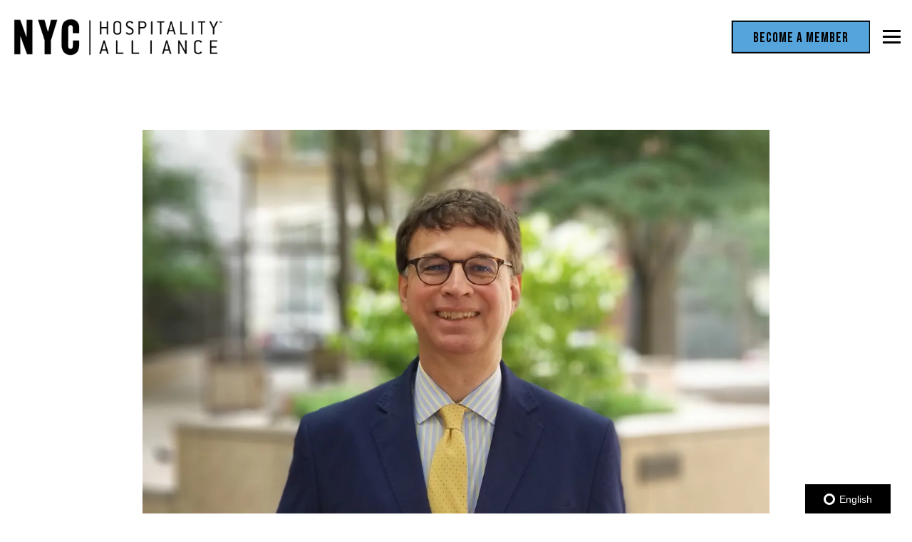

--- FILE ---
content_type: text/html; charset=utf-8
request_url: https://www.thenycalliance.org/team-member/robert-s-bookman/
body_size: 8317
content:


<!DOCTYPE html>
<html class="no-js" lang="en-US">
    <head>
      
	<meta charset="utf-8">
	<meta name="viewport" content="width=device-width, initial-scale=1, shrink-to-fit=no">
	<meta http-equiv="x-ua-compatible" content="ie=edge">
	<title>Robert S. Bookman | The New York City Hospitality Alliance</title>
	<!-- Powered by BentoBox http://getbento.com -->
	<!--
	___ ___ _  _ _____ ___  ___  _____  __
	| _ ) __| \| |_   _/ _ \| _ )/ _ \ \/ /
	| _ \ _|| .` | | || (_) | _ \ (_) >  <
	|___/___|_|\_| |_| \___/|___/\___/_/\_\

	-->
		<meta name="keywords" content="NYC Hospitality Alliance, NYC Restaurant Association, nightlife advocate, NY Alliance, Advocacy, restaurant advocacy nyc, nightlife advocacy nyc, NYC bars, NYC restaurants, NYC nightlife, NYC caterers, NYC events, NYC restaurant support, NYC nightlife support, restaurant advocates, restaurant advocacy, restaurant lobby, lobby NYC, NYC lobbying, NYC restaurant lobbying, NYC hospitality lobbying, restaurant lobbying, nightlife lobbying, NYC, Manhattan, Brooklyn, Bronx, Queens, Staten Island">
		<meta name="description" content="We serve, represent, and support restaurant and nightlife establishments in the five boroughs of the hospitality capital of the world.">
		<link rel="icon" href="https://media-cdn.getbento.com/accounts/eb9705b475fea49912561f7e1c2b09e3/media/images/32640favicon.png">
	<link rel="canonical" href="https://www.thenycalliance.org/team-member/robert-s-bookman/">
	<meta name="Revisit-After" content="5 Days">
	<meta name="Distribution" content="Global">
	<meta name="Rating" content="General">
		<meta property="og:site_name" content="The New York City Hospitality Alliance">
		<meta property="og:title" content="Robert S. Bookman | The New York City Hospitality Alliance">
		<meta property="og:type" content="article">
		<meta property="og:url" content="https://www.thenycalliance.org/team-member/robert-s-bookman/">
			<meta property="og:description" content="We serve, represent, and support restaurant and nightlife establishments in the five boroughs of the hospitality capital of the world.">
			<meta property="og:image" content="https://images.getbento.com/accounts/eb9705b475fea49912561f7e1c2b09e3/media/images/38066RSB_Headshot.jpg?w=1200&fit=crop&auto=compress,format&cs=origin&h=600">
		<meta name="twitter:card" content="summary_large_image">
		<meta name="twitter:title" content="Robert S. Bookman | The New York City Hospitality Alliance">
			<meta name="twitter:description" content="We serve, represent, and support restaurant and nightlife establishments in the five boroughs of the hospitality capital of the world.">
			<meta name="twitter:site" content="@theNYCalliance">
			<meta name="twitter:creator" content="@theNYCalliance">
			<meta name="twitter:image" content="https://images.getbento.com/accounts/eb9705b475fea49912561f7e1c2b09e3/media/images/38066RSB_Headshot.jpg?w=1200&fit=crop&auto=compress,format&cs=origin&h=600">

	<link rel="preconnect" href="https://widgets.resy.com" crossorigin>
	<link rel="preconnect" href="https://theme-assets.getbento.com" async crossorigin>
	<link rel="preconnect" href="https://www.gstatic.com" crossorigin>
	<link rel="preconnect" href="https://fonts.gstatic.com" crossorigin>
	<link rel="preconnect" href="https://fonts.googleapis.com" crossorigin>
	<link rel="preconnect" href="https://www.googletagmanager.com" crossorigin>
	
		<link rel="preload" as="image" href="https://images.getbento.com/accounts/eb9705b475fea49912561f7e1c2b09e3/media/images/94946Logo.png" fetchpriority="high" /> 
	

	
	
	
	
	
	
	
	<script type="text/javascript" src="https://theme-assets.getbento.com/sensei/71bd0c7.sensei/assets/js/head.min.js"></script>
	<script type="text/javascript">
			WebFont.load({  google: { families: ["Montserrat:300,400,500,600,700", "Bebas+Neue&display=swap"] }});
		</script>
			<noscript>
			    <style type="text/css">
			    	<link href="https://fonts.googleapis.com/css?family=Montserrat:300,400,500,600,700|Bebas+Neue&display=swap&display=swap" rel="stylesheet" type="text/css">
			    </style>
			</noscript>
	
	<link href="https://cdnjs.cloudflare.com/ajax/libs/font-awesome/6.4.2/css/all.min.css" rel="stylesheet">
	<link rel="stylesheet" href="//assets-cdn-refresh.getbento.com/stylesheet/thenycalliance/1/scss/main.fdbe22ae2e15833848a2790d17b34dcf.scss" />
	<script type="text/javascript">
	    Modernizr.addTest("maybemobile", function(){ return (Modernizr.touchevents && Modernizr.mq("only screen and (max-width: 768px)")) ? true : false; });
	</script>

  
  
    <script src="https://global.localizecdn.com/localize.js"></script>
    <script>!function(a){if(!a.Localize){a.Localize={};for(var e=["translate","untranslate","phrase","initialize","translatePage","setLanguage","getLanguage","detectLanguage","getAvailableLanguages","untranslatePage","bootstrap","prefetch","on","off"],t=0;t<e.length;t++)a.Localize[e[t]]=function(){}}}(window);</script>

    <script>
      Localize.initialize({
        key: "c9087bdd578d7",
        rememberLanguage: true
      });
    </script>

  
  
	
	
			<script src="https://www.googletagmanager.com/gtag/js?id=G-5WLW8ZSZMK&l=newGADatalayer" async></script>
			<script>
				window.newGADatalayer = window.newGADatalayer || [];
				function gtag4(){newGADatalayer.push(arguments);}
				gtag4('js', new Date());
				gtag4('config', 'G-5WLW8ZSZMK');
			</script>
	
		<script defer src="https://www.google.com/recaptcha/enterprise.js?render=6Ldh0uwrAAAAABZNEucYwqZZ3oOahk4lRhONMg5a"></script>
	

	
	
	
	<script type="text/javascript">
			window.Sensei = { settings: { store: { enabled: false, cart_quantity: null }, gmaps: { apikey: "AIzaSyCxtTPdJqQMOwjsbKBO3adqPGzBR1MgC5g", styles: [{"featureType":"water","elementType":"geometry","stylers":[{"color":"#e9e9e9"},{"lightness":17}]},{"featureType":"landscape","elementType":"geometry","stylers":[{"color":"#f5f5f5"},{"lightness":20}]},{"featureType":"road.highway","elementType":"geometry.fill","stylers":[{"color":"#ffffff"},{"lightness":17}]},{"featureType":"road.highway","elementType":"geometry.stroke","stylers":[{"color":"#ffffff"},{"lightness":29},{"weight":0.2}]},{"featureType":"road.arterial","elementType":"geometry","stylers":[{"color":"#ffffff"},{"lightness":18}]},{"featureType":"road.local","elementType":"geometry","stylers":[{"color":"#ffffff"},{"lightness":16}]},{"featureType":"poi","elementType":"geometry","stylers":[{"color":"#f5f5f5"},{"lightness":21}]},{"featureType":"poi.park","elementType":"geometry","stylers":[{"color":"#dedede"},{"lightness":21}]},{"elementType":"labels.text.stroke","stylers":[{"visibility":"on"},{"color":"#ffffff"},{"lightness":16}]},{"elementType":"labels.text.fill","stylers":[{"color":"#333333"},{"lightness":40}]},{"elementType":"labels.icon","stylers":[{"visibility":"off"}]},{"featureType":"transit","elementType":"geometry","stylers":[{"color":"#f2f2f2"},{"lightness":19}]},{"featureType":"administrative","elementType":"geometry.fill","stylers":[{"color":"#fefefe"},{"lightness":20}]},{"featureType":"administrative","elementType":"geometry.stroke","stylers":[{"color":"#fefefe"},{"lightness":17},{"weight":1.2}]}], icon: null, mobile_icon: null }, recaptcha_v3:{ enabled: true, site_key: "6Ldh0uwrAAAAABZNEucYwqZZ3oOahk4lRhONMg5a" }, galleries: { autoplay: false, fade: true }, heros: { autoplay_galleries: true }, srcset_enabled: false }, modernizr: window.Modernizr }; /* Slider dots */ window.Sensei.settings.galleries.dots = true; window.Sensei.settings.galleries.arrows = false; /* Slider speed */ window.Sensei.settings.galleries.autoplaySpeed = 3000; window.Sensei.settings.galleries.speed = 2000; document.addEventListener('DOMContentLoaded', function() { var hasClass, addClass, removeClass; if ('classList' in document.documentElement) { hasClass = function (el, className) { return el.classList.contains(className); }; addClass = function (el, className) { el.classList.add(className); }; removeClass = function (el, className) { el.classList.remove(className); }; } else { hasClass = function (el, className) { return new RegExp('\\b'+ className+'\\b').test(el.className); }; addClass = function (el, className) { if (!hasClass(el, className)) { el.className += ' ' + className; } }; removeClass = function (el, className) { el.className = el.className.replace(new RegExp('\\b'+ className+'\\b', 'g'), ''); }; } var allCSplits = Array.from(document.getElementsByClassName('c-split')); allCSplits.forEach(function(cSplit, cSplitIndex, cSplitList) { addClass(cSplit, "c-split-" + (cSplitIndex + 1)); if(cSplitIndex % 2 == 0 ) { addClass(cSplit, "c-split-odd"); } else { addClass(cSplit, "c-split-even"); } if(Object.is(cSplitList.length - 1, cSplitIndex)) { addClass(cSplit, "c-split-last"); } }); var oneColTexts = Array.from(document.getElementsByClassName('c-one-col--text')); oneColTexts.forEach(function(oneColText, oneColTextIndex, oneColTextList) { addClass(oneColText, "c-one-col-" + (oneColTextIndex + 1)); if(oneColTextIndex % 2 == 0 ) { addClass(oneColText, "c-one-col-odd"); } else { addClass(oneColText, "c-one-col-even"); } if(Object.is(oneColTextList.length - 1, oneColTextIndex)) { addClass(oneColText, "c-one-col-last"); } }); }, false);
	</script>
  
	<!--[if lt IE 9]>
	    <script type="text/javascript" src="https://theme-assets.getbento.com/sensei/71bd0c7.sensei/assets/assets/js/ltie9.min.js "></script>
	<![endif] -->

      
			
				
				
			
				
				
			
				
				
			
				
				
			
				
				
			
				
				
			
				
				
			
				
				
			
				
				
			
				
				
			
				
				
			<script type="application/ld+json">{"@context": "https://schema.org", "@type": "Organization", "@id": "https://www.thenycalliance.org/#organization", "url": "https://www.thenycalliance.org", "name": "New York City Hospitality Alliance", "description": "We serve, represent, and support restaurant and nightlife establishments in the five boroughs of the hospitality capital of the world.", "logo": "https://images.getbento.com/accounts/eb9705b475fea49912561f7e1c2b09e3/media/images/94946Logo.png?w=600\u0026fit=max\u0026auto=compress,format\u0026cs=origin\u0026h=600", "subOrganization": [{"@type": "FoodEstablishment", "@id": "https://www.thenycalliance.org/location/district-dining-guide-2025/#foodestablishment", "url": "https://www.thenycalliance.org/location/district-dining-guide-2025/", "name": "District Dining Guide 2025", "description": "", "image": "", "photo": "", "address": {"@type": "PostalAddress", "name": "District Dining Guide 2025", "streetAddress": "a", "addressLocality": "a", "addressRegion": "NY", "postalCode": "10019"}, "location": {"@type": "PostalAddress", "name": "District Dining Guide 2025", "streetAddress": "a", "addressLocality": "a", "addressRegion": "NY", "postalCode": "10019"}, "telephone": null, "hasMap": "https://www.thenycalliance.org/location/district-dining-guide-2025/", "parentOrganization": {"@type": "Organization", "@id": "https://www.thenycalliance.org/#organization"}, "servesCuisine": "Hospitality Alliance"}, {"@type": "FoodEstablishment", "@id": "https://www.thenycalliance.org/location/non-covid-related-test/#foodestablishment", "url": "https://www.thenycalliance.org/location/non-covid-related-test/", "name": "Not covid-19 related test", "description": "", "image": "", "photo": "", "address": {"@type": "PostalAddress", "name": "Not covid-19 related test", "streetAddress": "65 West 55th Street", "addressLocality": "New York", "addressRegion": "NY", "postalCode": "10019"}, "location": {"@type": "PostalAddress", "name": "Not covid-19 related test", "streetAddress": "65 West 55th Street", "addressLocality": "New York", "addressRegion": "NY", "postalCode": "10019"}, "telephone": null, "hasMap": "https://www.thenycalliance.org/location/non-covid-related-test/", "parentOrganization": {"@type": "Organization", "@id": "https://www.thenycalliance.org/#organization"}, "servesCuisine": "Hospitality Alliance"}, {"@type": "FoodEstablishment", "@id": "https://www.thenycalliance.org/location/new-york-city-hospitality-alliance/#foodestablishment", "url": "https://www.thenycalliance.org/location/new-york-city-hospitality-alliance/", "name": "New York City Hospitality Alliance", "description": "", "image": "", "photo": "", "address": {"@type": "PostalAddress", "name": "New York City Hospitality Alliance", "streetAddress": "", "addressLocality": "", "addressRegion": "", "postalCode": ""}, "location": {"@type": "PostalAddress", "name": "New York City Hospitality Alliance", "streetAddress": "", "addressLocality": "", "addressRegion": "", "postalCode": ""}, "telephone": null, "hasMap": "false", "parentOrganization": {"@type": "Organization", "@id": "https://www.thenycalliance.org/#organization"}, "servesCuisine": "Hospitality Alliance"}, {"@type": "FoodEstablishment", "@id": "https://www.thenycalliance.org/location/alerts/#foodestablishment", "url": "https://www.thenycalliance.org/location/alerts/", "name": "Alerts", "description": "", "image": "", "photo": "", "address": {"@type": "PostalAddress", "name": "Alerts", "streetAddress": "", "addressLocality": "", "addressRegion": "", "postalCode": ""}, "location": {"@type": "PostalAddress", "name": "Alerts", "streetAddress": "", "addressLocality": "", "addressRegion": "", "postalCode": ""}, "telephone": null, "hasMap": "false", "parentOrganization": {"@type": "Organization", "@id": "https://www.thenycalliance.org/#organization"}, "servesCuisine": "Hospitality Alliance"}, {"@type": "FoodEstablishment", "@id": "https://www.thenycalliance.org/location/technology/#foodestablishment", "url": "https://www.thenycalliance.org/location/technology/", "name": "Technology", "description": "", "image": "", "photo": "", "address": {"@type": "PostalAddress", "name": "Technology", "streetAddress": "", "addressLocality": "", "addressRegion": "", "postalCode": ""}, "location": {"@type": "PostalAddress", "name": "Technology", "streetAddress": "", "addressLocality": "", "addressRegion": "", "postalCode": ""}, "telephone": null, "hasMap": "false", "parentOrganization": {"@type": "Organization", "@id": "https://www.thenycalliance.org/#organization"}, "servesCuisine": "Hospitality Alliance"}, {"@type": "FoodEstablishment", "@id": "https://www.thenycalliance.org/location/district-dining-guide/#foodestablishment", "url": "https://www.thenycalliance.org/location/district-dining-guide/", "name": "District Dining Guide", "description": "", "image": "", "photo": "", "address": {"@type": "PostalAddress", "name": "District Dining Guide", "streetAddress": "65 West 55th Street", "addressLocality": "New York", "addressRegion": "NY", "postalCode": "10019"}, "location": {"@type": "PostalAddress", "name": "District Dining Guide", "streetAddress": "65 West 55th Street", "addressLocality": "New York", "addressRegion": "NY", "postalCode": "10019"}, "telephone": null, "hasMap": "https://www.thenycalliance.org/location/district-dining-guide/", "parentOrganization": {"@type": "Organization", "@id": "https://www.thenycalliance.org/#organization"}, "servesCuisine": "Hospitality Alliance"}, {"@type": "FoodEstablishment", "@id": "https://www.thenycalliance.org/location/service-providers/#foodestablishment", "url": "https://www.thenycalliance.org/location/service-providers/", "name": "Service Providers", "description": "", "image": "", "photo": "", "address": {"@type": "PostalAddress", "name": "Service Providers", "streetAddress": "", "addressLocality": "", "addressRegion": "", "postalCode": ""}, "location": {"@type": "PostalAddress", "name": "Service Providers", "streetAddress": "", "addressLocality": "", "addressRegion": "", "postalCode": ""}, "telephone": null, "hasMap": "false", "parentOrganization": {"@type": "Organization", "@id": "https://www.thenycalliance.org/#organization"}, "servesCuisine": "Hospitality Alliance"}, {"@type": "FoodEstablishment", "@id": "https://www.thenycalliance.org/location/legal-services/#foodestablishment", "url": "https://www.thenycalliance.org/location/legal-services/", "name": "Legal Services", "description": "", "image": "", "photo": "", "address": {"@type": "PostalAddress", "name": "Legal Services", "streetAddress": "", "addressLocality": "", "addressRegion": "", "postalCode": ""}, "location": {"@type": "PostalAddress", "name": "Legal Services", "streetAddress": "", "addressLocality": "", "addressRegion": "", "postalCode": ""}, "telephone": null, "hasMap": "false", "parentOrganization": {"@type": "Organization", "@id": "https://www.thenycalliance.org/#organization"}, "servesCuisine": "Hospitality Alliance"}, {"@type": "FoodEstablishment", "@id": "https://www.thenycalliance.org/location/insurance/#foodestablishment", "url": "https://www.thenycalliance.org/location/insurance/", "name": "Insurance", "description": "", "image": "", "photo": "", "address": {"@type": "PostalAddress", "name": "Insurance", "streetAddress": "", "addressLocality": "", "addressRegion": "", "postalCode": ""}, "location": {"@type": "PostalAddress", "name": "Insurance", "streetAddress": "", "addressLocality": "", "addressRegion": "", "postalCode": ""}, "telephone": null, "hasMap": "false", "parentOrganization": {"@type": "Organization", "@id": "https://www.thenycalliance.org/#organization"}, "servesCuisine": "Hospitality Alliance"}, {"@type": "FoodEstablishment", "@id": "https://www.thenycalliance.org/location/hrworkforcerecruitment/#foodestablishment", "url": "https://www.thenycalliance.org/location/hrworkforcerecruitment/", "name": "HR/Workforce/Recruitment/Education", "description": "", "image": "", "photo": "", "address": {"@type": "PostalAddress", "name": "HR/Workforce/Recruitment/Education", "streetAddress": "65 West 55th Street", "addressLocality": "New York", "addressRegion": "NY", "postalCode": "10019"}, "location": {"@type": "PostalAddress", "name": "HR/Workforce/Recruitment/Education", "streetAddress": "65 West 55th Street", "addressLocality": "New York", "addressRegion": "NY", "postalCode": "10019"}, "telephone": "", "hasMap": "https://www.thenycalliance.org/location/hrworkforcerecruitment/", "parentOrganization": {"@type": "Organization", "@id": "https://www.thenycalliance.org/#organization"}, "servesCuisine": "Hospitality Alliance"}, {"@type": "FoodEstablishment", "@id": "https://www.thenycalliance.org/location/distributors/#foodestablishment", "url": "https://www.thenycalliance.org/location/distributors/", "name": "Distributors", "description": "", "image": "", "photo": "", "address": {"@type": "PostalAddress", "name": "Distributors", "streetAddress": "", "addressLocality": "", "addressRegion": "", "postalCode": ""}, "location": {"@type": "PostalAddress", "name": "Distributors", "streetAddress": "", "addressLocality": "", "addressRegion": "", "postalCode": ""}, "telephone": null, "hasMap": "false", "parentOrganization": {"@type": "Organization", "@id": "https://www.thenycalliance.org/#organization"}, "servesCuisine": "Hospitality Alliance"}, {"@type": "FoodEstablishment", "@id": "https://www.thenycalliance.org/location/accounts-and-financial-services/#foodestablishment", "url": "https://www.thenycalliance.org/location/accounts-and-financial-services/", "name": "Accounting/Financial Services", "description": "", "image": "", "photo": "", "address": {"@type": "PostalAddress", "name": "Accounting/Financial Services", "streetAddress": "", "addressLocality": "", "addressRegion": "", "postalCode": ""}, "location": {"@type": "PostalAddress", "name": "Accounting/Financial Services", "streetAddress": "", "addressLocality": "", "addressRegion": "", "postalCode": ""}, "telephone": null, "hasMap": "false", "parentOrganization": {"@type": "Organization", "@id": "https://www.thenycalliance.org/#organization"}, "servesCuisine": "Hospitality Alliance"}, {"@type": "FoodEstablishment", "@id": "https://www.thenycalliance.org/location/new-york-city-hospitality-alliance-government-affairs/#foodestablishment", "url": "https://www.thenycalliance.org/location/new-york-city-hospitality-alliance-government-affairs/", "name": "Government Affairs", "description": "", "image": "", "photo": "", "address": {"@type": "PostalAddress", "name": "Government Affairs", "streetAddress": "", "addressLocality": "", "addressRegion": "", "postalCode": ""}, "location": {"@type": "PostalAddress", "name": "Government Affairs", "streetAddress": "", "addressLocality": "", "addressRegion": "", "postalCode": ""}, "telephone": null, "hasMap": "false", "parentOrganization": {"@type": "Organization", "@id": "https://www.thenycalliance.org/#organization"}, "servesCuisine": "Hospitality Alliance"}, {"@type": "FoodEstablishment", "@id": "https://www.thenycalliance.org/location/new-york-city-hospitality-alliance-marketplace/#foodestablishment", "url": "https://www.thenycalliance.org/location/new-york-city-hospitality-alliance-marketplace/", "name": "Marketplace", "description": "", "image": "", "photo": "", "address": {"@type": "PostalAddress", "name": "Marketplace", "streetAddress": "", "addressLocality": "", "addressRegion": "", "postalCode": ""}, "location": {"@type": "PostalAddress", "name": "Marketplace", "streetAddress": "", "addressLocality": "", "addressRegion": "", "postalCode": ""}, "telephone": null, "hasMap": "false", "parentOrganization": {"@type": "Organization", "@id": "https://www.thenycalliance.org/#organization"}, "servesCuisine": "Hospitality Alliance"}, {"@type": "FoodEstablishment", "@id": "https://www.thenycalliance.org/location/new-york-city-hospitality-alliance-achievements/#foodestablishment", "url": "https://www.thenycalliance.org/location/new-york-city-hospitality-alliance-achievements/", "name": "Achievements", "description": "", "image": "", "photo": "", "address": {"@type": "PostalAddress", "name": "Achievements", "streetAddress": "", "addressLocality": "", "addressRegion": "", "postalCode": ""}, "location": {"@type": "PostalAddress", "name": "Achievements", "streetAddress": "", "addressLocality": "", "addressRegion": "", "postalCode": ""}, "telephone": null, "hasMap": "false", "parentOrganization": {"@type": "Organization", "@id": "https://www.thenycalliance.org/#organization"}, "servesCuisine": "Hospitality Alliance"}, {"@type": "FoodEstablishment", "@id": "https://www.thenycalliance.org/location/covid19-related/#foodestablishment", "url": "https://www.thenycalliance.org/location/covid19-related/", "name": "Covid-19 Related", "description": "", "image": "", "photo": "", "address": {"@type": "PostalAddress", "name": "Covid-19 Related", "streetAddress": "", "addressLocality": "", "addressRegion": "", "postalCode": ""}, "location": {"@type": "PostalAddress", "name": "Covid-19 Related", "streetAddress": "", "addressLocality": "", "addressRegion": "", "postalCode": ""}, "telephone": null, "hasMap": "false", "parentOrganization": {"@type": "Organization", "@id": "https://www.thenycalliance.org/#organization"}, "servesCuisine": "Hospitality Alliance"}, {"@type": "FoodEstablishment", "@id": "https://www.thenycalliance.org/location/not-covid-related/#foodestablishment", "url": "https://www.thenycalliance.org/location/not-covid-related/", "name": "Not Covid-19 Related", "description": "", "image": "", "photo": "", "address": {"@type": "PostalAddress", "name": "Not Covid-19 Related", "streetAddress": "", "addressLocality": "", "addressRegion": "", "postalCode": ""}, "location": {"@type": "PostalAddress", "name": "Not Covid-19 Related", "streetAddress": "", "addressLocality": "", "addressRegion": "", "postalCode": ""}, "telephone": null, "hasMap": "false", "parentOrganization": {"@type": "Organization", "@id": "https://www.thenycalliance.org/#organization"}, "servesCuisine": "Hospitality Alliance"}], "sameAs": ["https://www.facebook.com/thenycalliance/", "https://www.linkedin.com/company/nycalliance", "https://www.youtube.com/@TheNYCalliance", "https://open.spotify.com/show/3xEBg6oQrIpm9zmbNXSmDk", "https://www.instagram.com/theNYCalliance/"], "potentialAction": [{"@type": "ReserveAction", "object": {"@type": "Reservation", "name": "Table", "url": "https://www.thenycalliance.org/#action-reservations"}, "result": {"@type": "Reservation", "name": "Table"}, "target": "https://www.thenycalliance.org"}, {"@type": "ReserveAction", "object": {"@type": "Reservation", "name": "Ticketed Event"}, "target": "https://www.thenycalliance.org"}]}</script>
		<script type="application/ld+json">{"@context": "https://schema.org", "@type": "Person", "@id": "https://www.thenycalliance.org/team-member/robert-s-bookman/#person", "url": "https://www.thenycalliance.org/team-member/robert-s-bookman/", "name": "Robert S. Bookman", "description": "Robert S. Bookman is a recognized leader of the New York hospitality industry. Robert began his legal career as counsel to the New York City Department of Consumer Affairs from 1981 through 1986. \u0026nbsp;He has since spent the past 30 years specializing in representing small businesses before numerous City and State agencies, the New York City Council, and the courts. \u0026nbsp;In addition to representing individual clients, Robert also specializes in representing the industry, first as co-founder and counsel to the New York Nightlife Association, and now as counsel to The Alliance. \u0026nbsp;Robert is a nationally recognized expert on nightlife business and organizational issues and is a frequent speaker at regional and national conferences. He is quoted widely in the media and is the author of numerous op-ed articles on regulatory issues which have appeared in such publications as the New York Times and the Daily News. ", "jobTitle": "General \u0026 Legislative Counsel", "affiliation": {"@id": "https://www.thenycalliance.org/#organization"}, "memberOf": {"@id": "https://www.thenycalliance.org/#organization"}, "image": {"url": "https://images.getbento.com/accounts/eb9705b475fea49912561f7e1c2b09e3/media/images/38066RSB_Headshot.jpg?w=600\u0026fit=max\u0026auto=compress,format\u0026cs=origin\u0026h=600", "alt_text": "a man wearing a suit and tie"}, "worksFor": {"@id": "https://www.thenycalliance.org/#organization"}}</script>


      
    </head>
    <body class="no-hero-intent has-mobi-footer boxes-team-member-template">
        
	
		
			<div class="site-notifications">
				
			</div>
		

		
			
	<header class="site-header">
		<a href="#main-content" class="skip" aria-label="Skip to main content">Skip to main content</a>
		<div class="site-header-desktop">
			<div class="site-header-desktop-primary" data-header-sticky>
				<div class="container">
					
		<div class="site-logo">
	        <a class="site-logo__btn" href="/" aria-label="New York City Hospitality Alliance Home">
	            
					<img class="site-logo__expanded" src="https://images.getbento.com/accounts/eb9705b475fea49912561f7e1c2b09e3/media/images/94946Logo.png" 
  

  

  
    
      alt="New York City Hospitality Alliance Home"
    
  
 loading="eager" fetchpriority="high" />
              	
	            
	        </a>
	    </div>

				    
	<nav class="site-nav">
    <ul class="site-nav-menu" data-menu-type="desktop">
			
			<li class="site-nav-submenu">
				<button type="button" class="site-nav-link site-nav-submenu-toggle" aria-expanded="false" aria-controls="SubMenu-1" aria-label="Expand About sub-menu">
					<span class="sr-only">About sub-menu</span>
					About
				</button>
				<div id="SubMenu-1" class="sub-menu">
					<ul>
							<li>
								<a href="/our-mission/"   aria-label="Our Mission">Our Mission</a>
							</li>
							<li>
								<a href="/board-of-directors/"   aria-label="Board of Directors">Board of Directors</a>
							</li>
							<li>
								<a href="/our-team/"   aria-label="Our Team">Our Team</a>
							</li>
					</ul>
				</div>
			</li>
			<li class="site-nav-submenu">
				<button type="button" class="site-nav-link site-nav-submenu-toggle" aria-expanded="false" aria-controls="SubMenu-2" aria-label="Expand Become a Member sub-menu">
					<span class="sr-only">Become a Member sub-menu</span>
					Become a Member
				</button>
				<div id="SubMenu-2" class="sub-menu">
					<ul>
							<li>
								<a href="/membership/"   aria-label="Membership">Membership</a>
							</li>
							<li>
								<a href="/restaurant-bar-nightclub/"   aria-label="Restaurant, Bar, and Nightclub">Restaurant, Bar, and Nightclub</a>
							</li>
							<li>
								<a href="/product-or-service-provider/"   aria-label="Product or Service Provider">Product or Service Provider</a>
							</li>
					</ul>
				</div>
			</li>
			<li class="site-nav-submenu">
				<button type="button" class="site-nav-link site-nav-submenu-toggle" aria-expanded="false" aria-controls="SubMenu-3" aria-label="Expand Government Affairs sub-menu">
					<span class="sr-only">Government Affairs sub-menu</span>
					Government Affairs
				</button>
				<div id="SubMenu-3" class="sub-menu">
					<ul>
							<li>
								<a href="/current-government-affairs/"   aria-label="What we are fighting for">What we are fighting for</a>
							</li>
							<li>
								<a href="/our-achievements/"   aria-label="What we have won">What we have won</a>
							</li>
							<li>
								<a href="https://buy.stripe.com/8wM02vdzl3MY1DG145"  target="_blank" rel="noopener" aria-label="Contribute to the PAC">Contribute to the PAC</a>
							</li>
					</ul>
				</div>
			</li>
			<li>
				<a class="site-nav-link " href="/alerts/" aria-label="Industry Alerts" role="button">Industry Alerts</a>
			</li>
			<li>
				<a class="site-nav-link " href="/industry-statistics/" aria-label="Industry Statistics" role="button">Industry Statistics</a>
			</li>
			<li class="site-nav-submenu">
				<button type="button" class="site-nav-link site-nav-submenu-toggle" aria-expanded="false" aria-controls="SubMenu-6" aria-label="Expand District Dining Guide sub-menu">
					<span class="sr-only">District Dining Guide sub-menu</span>
					District Dining Guide
				</button>
				<div id="SubMenu-6" class="sub-menu">
					<ul>
							<li>
								<a href="/districtdiningguide2025/"   aria-label="2025">2025</a>
							</li>
							<li>
								<a href="/districtdiningguide2024/"   aria-label="2024">2024</a>
							</li>
					</ul>
				</div>
			</li>
			<li>
				<a class="site-nav-link " href="/Impact-Foundation/" aria-label="The Impact Foundation" role="button">The Impact Foundation</a>
			</li>
			<li>
				<a class="site-nav-link " href="/initiatives-partnerships/" aria-label="Initiatives + Partnerships" role="button">Initiatives + Partnerships</a>
			</li>
			<li>
				<a class="site-nav-link " href="/events/" aria-label="Events" role="button">Events</a>
			</li>
			<li>
				<a class="site-nav-link " href="/marketplace/" aria-label="Marketplace" role="button">Marketplace</a>
			</li>

				<li><a href="/membership" class="btn btn-brand site-nav-cta" target="_parent" aria-label="Become a Member" role="button">Become a Member</a></li>
		</ul>
  </nav>

				</div>
			</div>
		</div>
	  <div class="site-header-mobi" aria-label="Navigation Menu Modal">
	    
		<div class="site-logo">
	        <a class="site-logo__btn" href="/" aria-label="New York City Hospitality Alliance Home">
		            
                  		<img src="https://images.getbento.com/accounts/eb9705b475fea49912561f7e1c2b09e3/media/images/94946Logo.png" 
  

  

  
    
      alt="New York City Hospitality Alliance Home"
    
  
 />
                	
		            
	        </a>
	    </div>

			
	


	    <button type="button" class="nav-toggle-btn" aria-controls="SiteHeaderMobilePanel" aria-expanded="false" aria-label="Toggle Navigation Menu">
		  <span class="sr-only">Toggle Navigation</span>
	      <span class="nav-toggle-btn__line"></span>
	      <span class="nav-toggle-btn__line"></span>
	      <span class="nav-toggle-btn__line"></span>
	    </button>

	    <div id="SiteHeaderMobilePanel" class="site-header-mobi-panel">
	      <div class="site-header-mobi-panel__inner">
					
	<nav class="site-nav" aria-label="Navigation Menu">
    <ul class="site-nav-menu" data-menu-type="mobile">
			
			<li class="site-nav-submenu">
				<button type="button" class="site-nav-link site-nav-submenu-toggle" aria-expanded="false" aria-controls="MobileSubMenu-1" aria-label="Expand About sub-menu">
					<span class="sr-only">About sub-menu</span>
					About
				</button>
				<div id="MobileSubMenu-1" class="sub-menu">
					<ul>
							<li>
								<a href="/our-mission/"   aria-label="Our Mission">Our Mission</a>
							</li>
							<li>
								<a href="/board-of-directors/"   aria-label="Board of Directors">Board of Directors</a>
							</li>
							<li>
								<a href="/our-team/"   aria-label="Our Team">Our Team</a>
							</li>
					</ul>
				</div>
			</li>
			<li class="site-nav-submenu">
				<button type="button" class="site-nav-link site-nav-submenu-toggle" aria-expanded="false" aria-controls="MobileSubMenu-2" aria-label="Expand Become a Member sub-menu">
					<span class="sr-only">Become a Member sub-menu</span>
					Become a Member
				</button>
				<div id="MobileSubMenu-2" class="sub-menu">
					<ul>
							<li>
								<a href="/membership/"   aria-label="Membership">Membership</a>
							</li>
							<li>
								<a href="/restaurant-bar-nightclub/"   aria-label="Restaurant, Bar, and Nightclub">Restaurant, Bar, and Nightclub</a>
							</li>
							<li>
								<a href="/product-or-service-provider/"   aria-label="Product or Service Provider">Product or Service Provider</a>
							</li>
					</ul>
				</div>
			</li>
			<li class="site-nav-submenu">
				<button type="button" class="site-nav-link site-nav-submenu-toggle" aria-expanded="false" aria-controls="MobileSubMenu-3" aria-label="Expand Government Affairs sub-menu">
					<span class="sr-only">Government Affairs sub-menu</span>
					Government Affairs
				</button>
				<div id="MobileSubMenu-3" class="sub-menu">
					<ul>
							<li>
								<a href="/current-government-affairs/"   aria-label="What we are fighting for">What we are fighting for</a>
							</li>
							<li>
								<a href="/our-achievements/"   aria-label="What we have won">What we have won</a>
							</li>
							<li>
								<a href="https://buy.stripe.com/8wM02vdzl3MY1DG145"  target="_blank" rel="noopener" aria-label="Contribute to the PAC">Contribute to the PAC</a>
							</li>
					</ul>
				</div>
			</li>
			<li>
				<a class="site-nav-link " href="/alerts/" aria-label="Industry Alerts" role="button">Industry Alerts</a>
			</li>
			<li>
				<a class="site-nav-link " href="/industry-statistics/" aria-label="Industry Statistics" role="button">Industry Statistics</a>
			</li>
			<li class="site-nav-submenu">
				<button type="button" class="site-nav-link site-nav-submenu-toggle" aria-expanded="false" aria-controls="MobileSubMenu-6" aria-label="Expand District Dining Guide sub-menu">
					<span class="sr-only">District Dining Guide sub-menu</span>
					District Dining Guide
				</button>
				<div id="MobileSubMenu-6" class="sub-menu">
					<ul>
							<li>
								<a href="/districtdiningguide2025/"   aria-label="2025">2025</a>
							</li>
							<li>
								<a href="/districtdiningguide2024/"   aria-label="2024">2024</a>
							</li>
					</ul>
				</div>
			</li>
			<li>
				<a class="site-nav-link " href="/Impact-Foundation/" aria-label="The Impact Foundation" role="button">The Impact Foundation</a>
			</li>
			<li>
				<a class="site-nav-link " href="/initiatives-partnerships/" aria-label="Initiatives + Partnerships" role="button">Initiatives + Partnerships</a>
			</li>
			<li>
				<a class="site-nav-link " href="/events/" aria-label="Events" role="button">Events</a>
			</li>
			<li>
				<a class="site-nav-link " href="/marketplace/" aria-label="Marketplace" role="button">Marketplace</a>
			</li>

				
		<li>
			<a class="site-nav-link "  href="/in-the-news/"  aria-label="In the News">In the News</a>
		</li>
		<li>
			<a class="site-nav-link "  href="/contact-us/"  aria-label="Contact Us">Contact Us</a>
		</li>
		<li>
			<a class="site-nav-link "  href="/Accessibility-Statement/"  aria-label="Accessibility Statement">Accessibility Statement</a>
		</li>

				<li><a href="/email" class="site-nav-cta" target="_parent" aria-label="JOIN NEWSLETTER" role="button">JOIN NEWSLETTER</a></li>
		</ul>
  </nav>

	        
        <div class="site-social site-social--bordered">
            <ul class="social-accounts">
        <li><a href="https://www.facebook.com/thenycalliance/" aria-label="Facebook" target="_blank" rel="noopener" data-bb-track="button" data-bb-track-on="click" data-bb-track-category="Social Icons" data-bb-track-action="Click" data-bb-track-label="Facebook, Header"><span class="fa fa-facebook" aria-hidden="true"></span><span class="sr-only">Facebook</span></a></li>
        <li><a href="https://twitter.com/theNYCalliance" aria-label="Twitter" target="_blank" rel="noopener" data-bb-track="button" data-bb-track-on="click" data-bb-track-category="Social Icons" data-bb-track-action="Click" data-bb-track-label="Twitter, Header"><span class="fa fa-brands fa-x-twitter" aria-hidden="true"></span><span class="sr-only">Twitter</span></a></li>
        <li><a href="https://www.instagram.com/theNYCalliance/" aria-label="Instagram" target="_blank" rel="noopener" data-bb-track="button" data-bb-track-on="click" data-bb-track-category="Social Icons" data-bb-track-action="Click" data-bb-track-label="Instagram, Header"><span class="fa fa-instagram" aria-hidden="true"></span><span class="sr-only">Instagram</span></a></li>
        <li><a href="https://www.youtube.com/@TheNYCalliance" aria-label="Youtube" target="_blank" rel="noopener" data-bb-track="button" data-bb-track-on="click" data-bb-track-category="Social Icons" data-bb-track-action="Click" data-bb-track-label="Youtube, Header"><span class="fa fa-youtube-play" aria-hidden="true"></span><span class="sr-only">Youtube</span></a></li>
        <li><a href="https://open.spotify.com/show/3xEBg6oQrIpm9zmbNXSmDk" aria-label="spotify" target="_blank" rel="noopener" data-bb-track="button" data-bb-track-on="click" data-bb-track-category="Social Icons" data-bb-track-action="Click" data-bb-track-label="spotify, Header"><span class="fa fa-spotify" aria-hidden="true"></span><span class="sr-only">spotify</span></a></li>
        <li><a href="https://www.linkedin.com/company/nycalliance" aria-label="LinkedIn" target="_blank" rel="noopener" data-bb-track="button" data-bb-track-on="click" data-bb-track-category="Social Icons" data-bb-track-action="Click" data-bb-track-label="LinkedIn, Header"><span class="fa fa-linkedin" aria-hidden="true"></span><span class="sr-only">LinkedIn</span></a></li>
		</ul>
        </div>

        	
	

	      </div>
	      
	<div class="site-powered-by">
	    <a href="https://getbento.com/?utm_source=header&amp;utm_campaign=thenycalliance.org" aria-label="powered by BentoBox" target="_blank" rel="noopener">powered by BentoBox</a>
	</div>

	    </div>
	  </div>
	</header>

		

		<div class="site-content">

			
			<main class="site-content__main page-id--77910">
			  <span id="main-content" class="sr-only">Main content starts here, tab to start navigating</span>
				

				
    
		<section class="content container-sm revealable">
  
  
  

  

  <img src="https://images.getbento.com/accounts/eb9705b475fea49912561f7e1c2b09e3/media/images/38066RSB_Headshot.jpg?w=1200&fit=max&auto=compress,format&cs=origin" class="thumbnail" loading="" alt="a man wearing a suit and tie" style="object-position: 
  
  
    
  

  none
;">

			<h1 class="h2">Robert S. Bookman</h1>
			<p>General & Legislative Counsel</p>
			
	    	<p>Robert S. Bookman is a recognized leader of the New York hospitality industry. Robert began his legal career as counsel to the New York City Department of Consumer Affairs from 1981 through 1986. &nbsp;He has since spent the past 30 years specializing in representing small businesses before numerous City and State agencies, the New York City Council, and the courts. &nbsp;In addition to representing individual clients, Robert also specializes in representing the industry, first as co-founder and counsel to the New York Nightlife Association, and now as counsel to The Alliance. &nbsp;Robert is a nationally recognized expert on nightlife business and organizational issues and is a frequent speaker at regional and national conferences. He is quoted widely in the media and is the author of numerous op-ed articles on regulatory issues which have appeared in such publications as the New York Times and the Daily News. </p>
		</section>
	

				
			</main>

			
					

	<aside class="mobi-footer mobi-footer--sticky">
	    <ul class="mobi-footer__list">
				<li class="mobi-footer__item">
					
	
		
			
		<a href="/membership" class="btn btn-brand btn-block site-nav-cta" target="_parent" aria-label="Become a Member" role="button">Become a Member</a>


	

				</li>
				<li class="mobi-footer__item">
					
	
		
			
		<a href="/email" class="btn btn-brand btn-block site-nav-cta" target="_parent" aria-label="JOIN NEWSLETTER" role="button">JOIN NEWSLETTER</a>


	

				</li>
	    </ul>
	</aside>

			

			
		</div>

		
			
        <footer>
          <div class="site-footer-desktop">
                  <div class="site-footer-desktop-primary">
                      <div class="site-footer-desktop-primary__container container">
                              <ul class="social-accounts">
        <li><a href="https://www.facebook.com/thenycalliance/" aria-label="Facebook" target="_blank" rel="noopener" data-bb-track="button" data-bb-track-on="click" data-bb-track-category="Social Icons" data-bb-track-action="Click" data-bb-track-label="Facebook, Footer"><span class="fa fa-facebook" aria-hidden="true"></span><span class="sr-only">Facebook</span></a></li>
        <li><a href="https://twitter.com/theNYCalliance" aria-label="Twitter" target="_blank" rel="noopener" data-bb-track="button" data-bb-track-on="click" data-bb-track-category="Social Icons" data-bb-track-action="Click" data-bb-track-label="Twitter, Footer"><span class="fa fa-brands fa-x-twitter" aria-hidden="true"></span><span class="sr-only">Twitter</span></a></li>
        <li><a href="https://www.instagram.com/theNYCalliance/" aria-label="Instagram" target="_blank" rel="noopener" data-bb-track="button" data-bb-track-on="click" data-bb-track-category="Social Icons" data-bb-track-action="Click" data-bb-track-label="Instagram, Footer"><span class="fa fa-instagram" aria-hidden="true"></span><span class="sr-only">Instagram</span></a></li>
        <li><a href="https://www.youtube.com/@TheNYCalliance" aria-label="Youtube" target="_blank" rel="noopener" data-bb-track="button" data-bb-track-on="click" data-bb-track-category="Social Icons" data-bb-track-action="Click" data-bb-track-label="Youtube, Footer"><span class="fa fa-youtube-play" aria-hidden="true"></span><span class="sr-only">Youtube</span></a></li>
        <li><a href="https://open.spotify.com/show/3xEBg6oQrIpm9zmbNXSmDk" aria-label="spotify" target="_blank" rel="noopener" data-bb-track="button" data-bb-track-on="click" data-bb-track-category="Social Icons" data-bb-track-action="Click" data-bb-track-label="spotify, Footer"><span class="fa fa-spotify" aria-hidden="true"></span><span class="sr-only">spotify</span></a></li>
        <li><a href="https://www.linkedin.com/company/nycalliance" aria-label="LinkedIn" target="_blank" rel="noopener" data-bb-track="button" data-bb-track-on="click" data-bb-track-category="Social Icons" data-bb-track-action="Click" data-bb-track-label="LinkedIn, Footer"><span class="fa fa-linkedin" aria-hidden="true"></span><span class="sr-only">LinkedIn</span></a></li>
		</ul>
                              <nav class="site-nav">
                                  <ul class="site-nav-menu">
                                          <li>
			<a class="site-nav-link "  href="/in-the-news/"  aria-label="In the News">In the News</a>
		</li>
		<li>
			<a class="site-nav-link "  href="/contact-us/"  aria-label="Contact Us">Contact Us</a>
		</li>
		<li>
			<a class="site-nav-link "  href="/Accessibility-Statement/"  aria-label="Accessibility Statement">Accessibility Statement</a>
		</li>
                                          <li><a href="/email" class="btn btn-brand" target="_parent" aria-label="JOIN NEWSLETTER" role="button">JOIN NEWSLETTER</a></li>
                                  </ul>
                              </nav>
                      </div>
                  </div>
                  <div class="site-footer-desktop-secondary">
                      <div class="site-powered-by">
	    <a href="https://getbento.com/?utm_source=footer&amp;utm_campaign=thenycalliance.org" aria-label="powered by BentoBox" target="_blank" rel="noopener">powered by BentoBox</a>
	</div>
                  </div>
          </div>
        </footer>

		
	

	
	
		
    
    
    
    <div id="popup-newsletter-form" class="popup popup--form mfp-hide">
        <form class="js-form-ajax form-alt container-sm" data-form-endpoint="/forms/submit/newsletter/" enctype="multipart/form-data" method="post" novalidate>
    <div style="display: none;">
        <label for="comment_body">leave this field blank
            <input type="text" name="comment_body" value="" />
        </label>
    </div>
    
            <input type="hidden" name="form" value="newsletter">
            
		
		<div data-bb-track="form" data-bb-track-on="submit" data-bb-track-category="Forms" data-bb-track-action="Submit" data-bb-track-label="Email Sign Up" aria-hidden="true"></div>

            <div class="form-header">
                <h2 class="h1 form-heading">Email Signup</h2>
                
                </div>
            <div class="form-ui">
                
    
    
        
        

        
            
    
<label for="2214445" >
    
    
        
            
        
        
            <i class="error-label" id="firstname-error">Please, enter a valid first name</i>
        
    
    <span class="input-label">First Name
         <span class="input-label-required">- Required</span>
        
    </span>
    
        <input id="2214445" class="form-control" type="text" name="2214445" placeholder="First Name" required oninvalid="this.setCustomValidity('Please enter a valid first name')" oninput="setCustomValidity('')"
         
  
  
    
  
  
  
  
  
  
    
    autocomplete="given-name"
  
>
    
</label>


        
        
    
        
        

        
            
    
<label for="2214451" >
    
    
        
            
        
        
            <i class="error-label" id="lastname-error">Please, enter a valid last name</i>
        
    
    <span class="input-label">Last Name
         <span class="input-label-required">- Required</span>
        
    </span>
    
        <input id="2214451" class="form-control" type="text" name="2214451" placeholder="Last Name" required oninvalid="this.setCustomValidity('Please enter a valid last name')" oninput="setCustomValidity('')"
         
  
  
  
    
  
  
  
  
  
    
    autocomplete="family-name"
  
>
    
</label>


        
        
    
        
        

        
            
    
<label for="2214458" >
    
    
         
            
        
        
            <i class="error-message-email" id="email-error">Please, enter a valid email</i>
        
    
    <span class="input-label">Email
         <span class="input-label-required">- Required</span>
        
    </span>
    
        <input id="2214458" class="form-control" type="email" name="2214458" placeholder="Email" required oninvalid="this.setCustomValidity('Please enter a valid email')" oninput="setCustomValidity('')" 
  
  
  
  
    
  
  
  
  
    
    autocomplete="email"
  
>
    
</label>


        
        
    
        
        

        
            
    
<label for="2214469" >
    
    
        
            
        
        
            <i class="error-label" id="phonenumber-error">Please leave blank or enter a valid phone number</i>
        
    
    <span class="input-label">Phone Number
         <span class="input-label-optional">- Optional</span>
        
    </span>
    
        <input id="2214469" class="form-control" type="tel" name="2214469" placeholder="Phone Number" oninput="setCustomValidity('')"  oninvalid="this.setCustomValidity('Please leave blank or enter a valid phone number')" data-input-validator="phone_optional"  
  
  
  
  
  
  
    
  
  
    
    autocomplete="tel"
  
>
    
</label>


        
        
    
        
        

        
            
    
<label for="2214482" >
    
    
    <span class="input-label">Company
         <span class="input-label-optional">- Optional</span>
        
    </span>
    
        <input id="2214482" class="form-control" type="text" name="2214482" placeholder="Company" 
         
  
  
  
  
  
  
  
    
  
    
    autocomplete="organization"
  
>
    
</label>


        
        
    
        
        

        
            
    
<label for="2214497" >
    
    
    <span class="input-label">Subject
         <span class="input-label-optional">- Optional</span>
        
    </span>
    
        <input id="2214497" class="form-control" type="text" name="2214497" placeholder="Subject" 
         
  
  
  
  
  
  
  
    
>
    
</label>


        
        
    
        
        

        
            
    
<label for="2214504" >
    
    
        
            
        
        
            <i class="error-label" id="message-error">Please, enter a valid message</i>
        
    
    <span class="input-label">Message
         <span class="input-label-required">- Required</span>
        
    </span>
    
        <textarea id="2214504" class="form-control" name="2214504" placeholder="Message" required oninvalid="this.setCustomValidity('Please enter a valid value for \'message\'')" oninput="setCustomValidity('')"></textarea>
    
</label>


        
        
    

            </div>
            <div class="form-actions">
                <button type="submit" class="btn btn-brand-alt" aria-label="Submit">Submit</button>
                <span class="form-error-msg">Please check errors in the form above</span>
            </div>
            <div class="form-success-msg">
                <span role="alert">Thank you for signing up for email updates!</span>
                <button type="button" class="btn btn-brand-alt js-popup-closebtn" aria-label="Close the form">
                    Close
                </button>
            </div>
            
    
        <div class="recaptcha-form-footer">
            <span>
                This site is protected by reCAPTCHA and the Google
                <a href="https://policies.google.com/privacy" aria-label="Privacy Policy">Privacy Policy</a> and
                <a href="https://policies.google.com/terms" aria-label="Terms of Service">Terms of Service</a> apply.
            </span>
        </div>
    
        
    </form>
    </div>

		

	


	
  
		<script type="text/javascript" src="https://theme-assets.getbento.com/sensei/71bd0c7.sensei/assets/js/foot.libs.min.js"></script>
        <script type="text/javascript" src="https://theme-assets.getbento.com/sensei/71bd0c7.sensei/assets/js/bentobox.min.js"></script>

        
        
	
  <script id="alerts-component-script" type="text/javascript" src="https://app-assets.getbento.com/alerts-component/700d2bf/main.js"></script>
  <script type="text/javascript" src="https://app-assets.getbento.com/alerts-component/700d2bf/main.js.map"></script>
  <script>
    document.addEventListener("DOMContentLoaded", function(){
      	window.bentobox.overlayAlertComponent.init('div');
      	window.bentobox.bannerAlertComponent.init();
    });
  </script>


        
    <script type="text/javascript" src="https://app-assets.getbento.com/analytics/f09d72e/bento-analytics.min.js" data-bentoanalytics='{"account": "thenycalliance", "theme": "sensei", "template": "boxes/team_member.html", "preset": "dashi-preset", "cartType": "", "indicativeApiKey": "62e150f7-1993-460b-90ab-1bb1bd494ad7", "snowplowAppId": "customer-websites", "snowplowCollectorUrl": "com-bentoboxcloud-prod1.collector.snplow.net", "devMode": true, "templateNameFromMapping": "Single Box: team"}'></script></body></html>

--- FILE ---
content_type: text/html; charset=utf-8
request_url: https://www.google.com/recaptcha/enterprise/anchor?ar=1&k=6Ldh0uwrAAAAABZNEucYwqZZ3oOahk4lRhONMg5a&co=aHR0cHM6Ly93d3cudGhlbnljYWxsaWFuY2Uub3JnOjQ0Mw..&hl=en&v=N67nZn4AqZkNcbeMu4prBgzg&size=invisible&anchor-ms=20000&execute-ms=30000&cb=m69mlwz2ldut
body_size: 48941
content:
<!DOCTYPE HTML><html dir="ltr" lang="en"><head><meta http-equiv="Content-Type" content="text/html; charset=UTF-8">
<meta http-equiv="X-UA-Compatible" content="IE=edge">
<title>reCAPTCHA</title>
<style type="text/css">
/* cyrillic-ext */
@font-face {
  font-family: 'Roboto';
  font-style: normal;
  font-weight: 400;
  font-stretch: 100%;
  src: url(//fonts.gstatic.com/s/roboto/v48/KFO7CnqEu92Fr1ME7kSn66aGLdTylUAMa3GUBHMdazTgWw.woff2) format('woff2');
  unicode-range: U+0460-052F, U+1C80-1C8A, U+20B4, U+2DE0-2DFF, U+A640-A69F, U+FE2E-FE2F;
}
/* cyrillic */
@font-face {
  font-family: 'Roboto';
  font-style: normal;
  font-weight: 400;
  font-stretch: 100%;
  src: url(//fonts.gstatic.com/s/roboto/v48/KFO7CnqEu92Fr1ME7kSn66aGLdTylUAMa3iUBHMdazTgWw.woff2) format('woff2');
  unicode-range: U+0301, U+0400-045F, U+0490-0491, U+04B0-04B1, U+2116;
}
/* greek-ext */
@font-face {
  font-family: 'Roboto';
  font-style: normal;
  font-weight: 400;
  font-stretch: 100%;
  src: url(//fonts.gstatic.com/s/roboto/v48/KFO7CnqEu92Fr1ME7kSn66aGLdTylUAMa3CUBHMdazTgWw.woff2) format('woff2');
  unicode-range: U+1F00-1FFF;
}
/* greek */
@font-face {
  font-family: 'Roboto';
  font-style: normal;
  font-weight: 400;
  font-stretch: 100%;
  src: url(//fonts.gstatic.com/s/roboto/v48/KFO7CnqEu92Fr1ME7kSn66aGLdTylUAMa3-UBHMdazTgWw.woff2) format('woff2');
  unicode-range: U+0370-0377, U+037A-037F, U+0384-038A, U+038C, U+038E-03A1, U+03A3-03FF;
}
/* math */
@font-face {
  font-family: 'Roboto';
  font-style: normal;
  font-weight: 400;
  font-stretch: 100%;
  src: url(//fonts.gstatic.com/s/roboto/v48/KFO7CnqEu92Fr1ME7kSn66aGLdTylUAMawCUBHMdazTgWw.woff2) format('woff2');
  unicode-range: U+0302-0303, U+0305, U+0307-0308, U+0310, U+0312, U+0315, U+031A, U+0326-0327, U+032C, U+032F-0330, U+0332-0333, U+0338, U+033A, U+0346, U+034D, U+0391-03A1, U+03A3-03A9, U+03B1-03C9, U+03D1, U+03D5-03D6, U+03F0-03F1, U+03F4-03F5, U+2016-2017, U+2034-2038, U+203C, U+2040, U+2043, U+2047, U+2050, U+2057, U+205F, U+2070-2071, U+2074-208E, U+2090-209C, U+20D0-20DC, U+20E1, U+20E5-20EF, U+2100-2112, U+2114-2115, U+2117-2121, U+2123-214F, U+2190, U+2192, U+2194-21AE, U+21B0-21E5, U+21F1-21F2, U+21F4-2211, U+2213-2214, U+2216-22FF, U+2308-230B, U+2310, U+2319, U+231C-2321, U+2336-237A, U+237C, U+2395, U+239B-23B7, U+23D0, U+23DC-23E1, U+2474-2475, U+25AF, U+25B3, U+25B7, U+25BD, U+25C1, U+25CA, U+25CC, U+25FB, U+266D-266F, U+27C0-27FF, U+2900-2AFF, U+2B0E-2B11, U+2B30-2B4C, U+2BFE, U+3030, U+FF5B, U+FF5D, U+1D400-1D7FF, U+1EE00-1EEFF;
}
/* symbols */
@font-face {
  font-family: 'Roboto';
  font-style: normal;
  font-weight: 400;
  font-stretch: 100%;
  src: url(//fonts.gstatic.com/s/roboto/v48/KFO7CnqEu92Fr1ME7kSn66aGLdTylUAMaxKUBHMdazTgWw.woff2) format('woff2');
  unicode-range: U+0001-000C, U+000E-001F, U+007F-009F, U+20DD-20E0, U+20E2-20E4, U+2150-218F, U+2190, U+2192, U+2194-2199, U+21AF, U+21E6-21F0, U+21F3, U+2218-2219, U+2299, U+22C4-22C6, U+2300-243F, U+2440-244A, U+2460-24FF, U+25A0-27BF, U+2800-28FF, U+2921-2922, U+2981, U+29BF, U+29EB, U+2B00-2BFF, U+4DC0-4DFF, U+FFF9-FFFB, U+10140-1018E, U+10190-1019C, U+101A0, U+101D0-101FD, U+102E0-102FB, U+10E60-10E7E, U+1D2C0-1D2D3, U+1D2E0-1D37F, U+1F000-1F0FF, U+1F100-1F1AD, U+1F1E6-1F1FF, U+1F30D-1F30F, U+1F315, U+1F31C, U+1F31E, U+1F320-1F32C, U+1F336, U+1F378, U+1F37D, U+1F382, U+1F393-1F39F, U+1F3A7-1F3A8, U+1F3AC-1F3AF, U+1F3C2, U+1F3C4-1F3C6, U+1F3CA-1F3CE, U+1F3D4-1F3E0, U+1F3ED, U+1F3F1-1F3F3, U+1F3F5-1F3F7, U+1F408, U+1F415, U+1F41F, U+1F426, U+1F43F, U+1F441-1F442, U+1F444, U+1F446-1F449, U+1F44C-1F44E, U+1F453, U+1F46A, U+1F47D, U+1F4A3, U+1F4B0, U+1F4B3, U+1F4B9, U+1F4BB, U+1F4BF, U+1F4C8-1F4CB, U+1F4D6, U+1F4DA, U+1F4DF, U+1F4E3-1F4E6, U+1F4EA-1F4ED, U+1F4F7, U+1F4F9-1F4FB, U+1F4FD-1F4FE, U+1F503, U+1F507-1F50B, U+1F50D, U+1F512-1F513, U+1F53E-1F54A, U+1F54F-1F5FA, U+1F610, U+1F650-1F67F, U+1F687, U+1F68D, U+1F691, U+1F694, U+1F698, U+1F6AD, U+1F6B2, U+1F6B9-1F6BA, U+1F6BC, U+1F6C6-1F6CF, U+1F6D3-1F6D7, U+1F6E0-1F6EA, U+1F6F0-1F6F3, U+1F6F7-1F6FC, U+1F700-1F7FF, U+1F800-1F80B, U+1F810-1F847, U+1F850-1F859, U+1F860-1F887, U+1F890-1F8AD, U+1F8B0-1F8BB, U+1F8C0-1F8C1, U+1F900-1F90B, U+1F93B, U+1F946, U+1F984, U+1F996, U+1F9E9, U+1FA00-1FA6F, U+1FA70-1FA7C, U+1FA80-1FA89, U+1FA8F-1FAC6, U+1FACE-1FADC, U+1FADF-1FAE9, U+1FAF0-1FAF8, U+1FB00-1FBFF;
}
/* vietnamese */
@font-face {
  font-family: 'Roboto';
  font-style: normal;
  font-weight: 400;
  font-stretch: 100%;
  src: url(//fonts.gstatic.com/s/roboto/v48/KFO7CnqEu92Fr1ME7kSn66aGLdTylUAMa3OUBHMdazTgWw.woff2) format('woff2');
  unicode-range: U+0102-0103, U+0110-0111, U+0128-0129, U+0168-0169, U+01A0-01A1, U+01AF-01B0, U+0300-0301, U+0303-0304, U+0308-0309, U+0323, U+0329, U+1EA0-1EF9, U+20AB;
}
/* latin-ext */
@font-face {
  font-family: 'Roboto';
  font-style: normal;
  font-weight: 400;
  font-stretch: 100%;
  src: url(//fonts.gstatic.com/s/roboto/v48/KFO7CnqEu92Fr1ME7kSn66aGLdTylUAMa3KUBHMdazTgWw.woff2) format('woff2');
  unicode-range: U+0100-02BA, U+02BD-02C5, U+02C7-02CC, U+02CE-02D7, U+02DD-02FF, U+0304, U+0308, U+0329, U+1D00-1DBF, U+1E00-1E9F, U+1EF2-1EFF, U+2020, U+20A0-20AB, U+20AD-20C0, U+2113, U+2C60-2C7F, U+A720-A7FF;
}
/* latin */
@font-face {
  font-family: 'Roboto';
  font-style: normal;
  font-weight: 400;
  font-stretch: 100%;
  src: url(//fonts.gstatic.com/s/roboto/v48/KFO7CnqEu92Fr1ME7kSn66aGLdTylUAMa3yUBHMdazQ.woff2) format('woff2');
  unicode-range: U+0000-00FF, U+0131, U+0152-0153, U+02BB-02BC, U+02C6, U+02DA, U+02DC, U+0304, U+0308, U+0329, U+2000-206F, U+20AC, U+2122, U+2191, U+2193, U+2212, U+2215, U+FEFF, U+FFFD;
}
/* cyrillic-ext */
@font-face {
  font-family: 'Roboto';
  font-style: normal;
  font-weight: 500;
  font-stretch: 100%;
  src: url(//fonts.gstatic.com/s/roboto/v48/KFO7CnqEu92Fr1ME7kSn66aGLdTylUAMa3GUBHMdazTgWw.woff2) format('woff2');
  unicode-range: U+0460-052F, U+1C80-1C8A, U+20B4, U+2DE0-2DFF, U+A640-A69F, U+FE2E-FE2F;
}
/* cyrillic */
@font-face {
  font-family: 'Roboto';
  font-style: normal;
  font-weight: 500;
  font-stretch: 100%;
  src: url(//fonts.gstatic.com/s/roboto/v48/KFO7CnqEu92Fr1ME7kSn66aGLdTylUAMa3iUBHMdazTgWw.woff2) format('woff2');
  unicode-range: U+0301, U+0400-045F, U+0490-0491, U+04B0-04B1, U+2116;
}
/* greek-ext */
@font-face {
  font-family: 'Roboto';
  font-style: normal;
  font-weight: 500;
  font-stretch: 100%;
  src: url(//fonts.gstatic.com/s/roboto/v48/KFO7CnqEu92Fr1ME7kSn66aGLdTylUAMa3CUBHMdazTgWw.woff2) format('woff2');
  unicode-range: U+1F00-1FFF;
}
/* greek */
@font-face {
  font-family: 'Roboto';
  font-style: normal;
  font-weight: 500;
  font-stretch: 100%;
  src: url(//fonts.gstatic.com/s/roboto/v48/KFO7CnqEu92Fr1ME7kSn66aGLdTylUAMa3-UBHMdazTgWw.woff2) format('woff2');
  unicode-range: U+0370-0377, U+037A-037F, U+0384-038A, U+038C, U+038E-03A1, U+03A3-03FF;
}
/* math */
@font-face {
  font-family: 'Roboto';
  font-style: normal;
  font-weight: 500;
  font-stretch: 100%;
  src: url(//fonts.gstatic.com/s/roboto/v48/KFO7CnqEu92Fr1ME7kSn66aGLdTylUAMawCUBHMdazTgWw.woff2) format('woff2');
  unicode-range: U+0302-0303, U+0305, U+0307-0308, U+0310, U+0312, U+0315, U+031A, U+0326-0327, U+032C, U+032F-0330, U+0332-0333, U+0338, U+033A, U+0346, U+034D, U+0391-03A1, U+03A3-03A9, U+03B1-03C9, U+03D1, U+03D5-03D6, U+03F0-03F1, U+03F4-03F5, U+2016-2017, U+2034-2038, U+203C, U+2040, U+2043, U+2047, U+2050, U+2057, U+205F, U+2070-2071, U+2074-208E, U+2090-209C, U+20D0-20DC, U+20E1, U+20E5-20EF, U+2100-2112, U+2114-2115, U+2117-2121, U+2123-214F, U+2190, U+2192, U+2194-21AE, U+21B0-21E5, U+21F1-21F2, U+21F4-2211, U+2213-2214, U+2216-22FF, U+2308-230B, U+2310, U+2319, U+231C-2321, U+2336-237A, U+237C, U+2395, U+239B-23B7, U+23D0, U+23DC-23E1, U+2474-2475, U+25AF, U+25B3, U+25B7, U+25BD, U+25C1, U+25CA, U+25CC, U+25FB, U+266D-266F, U+27C0-27FF, U+2900-2AFF, U+2B0E-2B11, U+2B30-2B4C, U+2BFE, U+3030, U+FF5B, U+FF5D, U+1D400-1D7FF, U+1EE00-1EEFF;
}
/* symbols */
@font-face {
  font-family: 'Roboto';
  font-style: normal;
  font-weight: 500;
  font-stretch: 100%;
  src: url(//fonts.gstatic.com/s/roboto/v48/KFO7CnqEu92Fr1ME7kSn66aGLdTylUAMaxKUBHMdazTgWw.woff2) format('woff2');
  unicode-range: U+0001-000C, U+000E-001F, U+007F-009F, U+20DD-20E0, U+20E2-20E4, U+2150-218F, U+2190, U+2192, U+2194-2199, U+21AF, U+21E6-21F0, U+21F3, U+2218-2219, U+2299, U+22C4-22C6, U+2300-243F, U+2440-244A, U+2460-24FF, U+25A0-27BF, U+2800-28FF, U+2921-2922, U+2981, U+29BF, U+29EB, U+2B00-2BFF, U+4DC0-4DFF, U+FFF9-FFFB, U+10140-1018E, U+10190-1019C, U+101A0, U+101D0-101FD, U+102E0-102FB, U+10E60-10E7E, U+1D2C0-1D2D3, U+1D2E0-1D37F, U+1F000-1F0FF, U+1F100-1F1AD, U+1F1E6-1F1FF, U+1F30D-1F30F, U+1F315, U+1F31C, U+1F31E, U+1F320-1F32C, U+1F336, U+1F378, U+1F37D, U+1F382, U+1F393-1F39F, U+1F3A7-1F3A8, U+1F3AC-1F3AF, U+1F3C2, U+1F3C4-1F3C6, U+1F3CA-1F3CE, U+1F3D4-1F3E0, U+1F3ED, U+1F3F1-1F3F3, U+1F3F5-1F3F7, U+1F408, U+1F415, U+1F41F, U+1F426, U+1F43F, U+1F441-1F442, U+1F444, U+1F446-1F449, U+1F44C-1F44E, U+1F453, U+1F46A, U+1F47D, U+1F4A3, U+1F4B0, U+1F4B3, U+1F4B9, U+1F4BB, U+1F4BF, U+1F4C8-1F4CB, U+1F4D6, U+1F4DA, U+1F4DF, U+1F4E3-1F4E6, U+1F4EA-1F4ED, U+1F4F7, U+1F4F9-1F4FB, U+1F4FD-1F4FE, U+1F503, U+1F507-1F50B, U+1F50D, U+1F512-1F513, U+1F53E-1F54A, U+1F54F-1F5FA, U+1F610, U+1F650-1F67F, U+1F687, U+1F68D, U+1F691, U+1F694, U+1F698, U+1F6AD, U+1F6B2, U+1F6B9-1F6BA, U+1F6BC, U+1F6C6-1F6CF, U+1F6D3-1F6D7, U+1F6E0-1F6EA, U+1F6F0-1F6F3, U+1F6F7-1F6FC, U+1F700-1F7FF, U+1F800-1F80B, U+1F810-1F847, U+1F850-1F859, U+1F860-1F887, U+1F890-1F8AD, U+1F8B0-1F8BB, U+1F8C0-1F8C1, U+1F900-1F90B, U+1F93B, U+1F946, U+1F984, U+1F996, U+1F9E9, U+1FA00-1FA6F, U+1FA70-1FA7C, U+1FA80-1FA89, U+1FA8F-1FAC6, U+1FACE-1FADC, U+1FADF-1FAE9, U+1FAF0-1FAF8, U+1FB00-1FBFF;
}
/* vietnamese */
@font-face {
  font-family: 'Roboto';
  font-style: normal;
  font-weight: 500;
  font-stretch: 100%;
  src: url(//fonts.gstatic.com/s/roboto/v48/KFO7CnqEu92Fr1ME7kSn66aGLdTylUAMa3OUBHMdazTgWw.woff2) format('woff2');
  unicode-range: U+0102-0103, U+0110-0111, U+0128-0129, U+0168-0169, U+01A0-01A1, U+01AF-01B0, U+0300-0301, U+0303-0304, U+0308-0309, U+0323, U+0329, U+1EA0-1EF9, U+20AB;
}
/* latin-ext */
@font-face {
  font-family: 'Roboto';
  font-style: normal;
  font-weight: 500;
  font-stretch: 100%;
  src: url(//fonts.gstatic.com/s/roboto/v48/KFO7CnqEu92Fr1ME7kSn66aGLdTylUAMa3KUBHMdazTgWw.woff2) format('woff2');
  unicode-range: U+0100-02BA, U+02BD-02C5, U+02C7-02CC, U+02CE-02D7, U+02DD-02FF, U+0304, U+0308, U+0329, U+1D00-1DBF, U+1E00-1E9F, U+1EF2-1EFF, U+2020, U+20A0-20AB, U+20AD-20C0, U+2113, U+2C60-2C7F, U+A720-A7FF;
}
/* latin */
@font-face {
  font-family: 'Roboto';
  font-style: normal;
  font-weight: 500;
  font-stretch: 100%;
  src: url(//fonts.gstatic.com/s/roboto/v48/KFO7CnqEu92Fr1ME7kSn66aGLdTylUAMa3yUBHMdazQ.woff2) format('woff2');
  unicode-range: U+0000-00FF, U+0131, U+0152-0153, U+02BB-02BC, U+02C6, U+02DA, U+02DC, U+0304, U+0308, U+0329, U+2000-206F, U+20AC, U+2122, U+2191, U+2193, U+2212, U+2215, U+FEFF, U+FFFD;
}
/* cyrillic-ext */
@font-face {
  font-family: 'Roboto';
  font-style: normal;
  font-weight: 900;
  font-stretch: 100%;
  src: url(//fonts.gstatic.com/s/roboto/v48/KFO7CnqEu92Fr1ME7kSn66aGLdTylUAMa3GUBHMdazTgWw.woff2) format('woff2');
  unicode-range: U+0460-052F, U+1C80-1C8A, U+20B4, U+2DE0-2DFF, U+A640-A69F, U+FE2E-FE2F;
}
/* cyrillic */
@font-face {
  font-family: 'Roboto';
  font-style: normal;
  font-weight: 900;
  font-stretch: 100%;
  src: url(//fonts.gstatic.com/s/roboto/v48/KFO7CnqEu92Fr1ME7kSn66aGLdTylUAMa3iUBHMdazTgWw.woff2) format('woff2');
  unicode-range: U+0301, U+0400-045F, U+0490-0491, U+04B0-04B1, U+2116;
}
/* greek-ext */
@font-face {
  font-family: 'Roboto';
  font-style: normal;
  font-weight: 900;
  font-stretch: 100%;
  src: url(//fonts.gstatic.com/s/roboto/v48/KFO7CnqEu92Fr1ME7kSn66aGLdTylUAMa3CUBHMdazTgWw.woff2) format('woff2');
  unicode-range: U+1F00-1FFF;
}
/* greek */
@font-face {
  font-family: 'Roboto';
  font-style: normal;
  font-weight: 900;
  font-stretch: 100%;
  src: url(//fonts.gstatic.com/s/roboto/v48/KFO7CnqEu92Fr1ME7kSn66aGLdTylUAMa3-UBHMdazTgWw.woff2) format('woff2');
  unicode-range: U+0370-0377, U+037A-037F, U+0384-038A, U+038C, U+038E-03A1, U+03A3-03FF;
}
/* math */
@font-face {
  font-family: 'Roboto';
  font-style: normal;
  font-weight: 900;
  font-stretch: 100%;
  src: url(//fonts.gstatic.com/s/roboto/v48/KFO7CnqEu92Fr1ME7kSn66aGLdTylUAMawCUBHMdazTgWw.woff2) format('woff2');
  unicode-range: U+0302-0303, U+0305, U+0307-0308, U+0310, U+0312, U+0315, U+031A, U+0326-0327, U+032C, U+032F-0330, U+0332-0333, U+0338, U+033A, U+0346, U+034D, U+0391-03A1, U+03A3-03A9, U+03B1-03C9, U+03D1, U+03D5-03D6, U+03F0-03F1, U+03F4-03F5, U+2016-2017, U+2034-2038, U+203C, U+2040, U+2043, U+2047, U+2050, U+2057, U+205F, U+2070-2071, U+2074-208E, U+2090-209C, U+20D0-20DC, U+20E1, U+20E5-20EF, U+2100-2112, U+2114-2115, U+2117-2121, U+2123-214F, U+2190, U+2192, U+2194-21AE, U+21B0-21E5, U+21F1-21F2, U+21F4-2211, U+2213-2214, U+2216-22FF, U+2308-230B, U+2310, U+2319, U+231C-2321, U+2336-237A, U+237C, U+2395, U+239B-23B7, U+23D0, U+23DC-23E1, U+2474-2475, U+25AF, U+25B3, U+25B7, U+25BD, U+25C1, U+25CA, U+25CC, U+25FB, U+266D-266F, U+27C0-27FF, U+2900-2AFF, U+2B0E-2B11, U+2B30-2B4C, U+2BFE, U+3030, U+FF5B, U+FF5D, U+1D400-1D7FF, U+1EE00-1EEFF;
}
/* symbols */
@font-face {
  font-family: 'Roboto';
  font-style: normal;
  font-weight: 900;
  font-stretch: 100%;
  src: url(//fonts.gstatic.com/s/roboto/v48/KFO7CnqEu92Fr1ME7kSn66aGLdTylUAMaxKUBHMdazTgWw.woff2) format('woff2');
  unicode-range: U+0001-000C, U+000E-001F, U+007F-009F, U+20DD-20E0, U+20E2-20E4, U+2150-218F, U+2190, U+2192, U+2194-2199, U+21AF, U+21E6-21F0, U+21F3, U+2218-2219, U+2299, U+22C4-22C6, U+2300-243F, U+2440-244A, U+2460-24FF, U+25A0-27BF, U+2800-28FF, U+2921-2922, U+2981, U+29BF, U+29EB, U+2B00-2BFF, U+4DC0-4DFF, U+FFF9-FFFB, U+10140-1018E, U+10190-1019C, U+101A0, U+101D0-101FD, U+102E0-102FB, U+10E60-10E7E, U+1D2C0-1D2D3, U+1D2E0-1D37F, U+1F000-1F0FF, U+1F100-1F1AD, U+1F1E6-1F1FF, U+1F30D-1F30F, U+1F315, U+1F31C, U+1F31E, U+1F320-1F32C, U+1F336, U+1F378, U+1F37D, U+1F382, U+1F393-1F39F, U+1F3A7-1F3A8, U+1F3AC-1F3AF, U+1F3C2, U+1F3C4-1F3C6, U+1F3CA-1F3CE, U+1F3D4-1F3E0, U+1F3ED, U+1F3F1-1F3F3, U+1F3F5-1F3F7, U+1F408, U+1F415, U+1F41F, U+1F426, U+1F43F, U+1F441-1F442, U+1F444, U+1F446-1F449, U+1F44C-1F44E, U+1F453, U+1F46A, U+1F47D, U+1F4A3, U+1F4B0, U+1F4B3, U+1F4B9, U+1F4BB, U+1F4BF, U+1F4C8-1F4CB, U+1F4D6, U+1F4DA, U+1F4DF, U+1F4E3-1F4E6, U+1F4EA-1F4ED, U+1F4F7, U+1F4F9-1F4FB, U+1F4FD-1F4FE, U+1F503, U+1F507-1F50B, U+1F50D, U+1F512-1F513, U+1F53E-1F54A, U+1F54F-1F5FA, U+1F610, U+1F650-1F67F, U+1F687, U+1F68D, U+1F691, U+1F694, U+1F698, U+1F6AD, U+1F6B2, U+1F6B9-1F6BA, U+1F6BC, U+1F6C6-1F6CF, U+1F6D3-1F6D7, U+1F6E0-1F6EA, U+1F6F0-1F6F3, U+1F6F7-1F6FC, U+1F700-1F7FF, U+1F800-1F80B, U+1F810-1F847, U+1F850-1F859, U+1F860-1F887, U+1F890-1F8AD, U+1F8B0-1F8BB, U+1F8C0-1F8C1, U+1F900-1F90B, U+1F93B, U+1F946, U+1F984, U+1F996, U+1F9E9, U+1FA00-1FA6F, U+1FA70-1FA7C, U+1FA80-1FA89, U+1FA8F-1FAC6, U+1FACE-1FADC, U+1FADF-1FAE9, U+1FAF0-1FAF8, U+1FB00-1FBFF;
}
/* vietnamese */
@font-face {
  font-family: 'Roboto';
  font-style: normal;
  font-weight: 900;
  font-stretch: 100%;
  src: url(//fonts.gstatic.com/s/roboto/v48/KFO7CnqEu92Fr1ME7kSn66aGLdTylUAMa3OUBHMdazTgWw.woff2) format('woff2');
  unicode-range: U+0102-0103, U+0110-0111, U+0128-0129, U+0168-0169, U+01A0-01A1, U+01AF-01B0, U+0300-0301, U+0303-0304, U+0308-0309, U+0323, U+0329, U+1EA0-1EF9, U+20AB;
}
/* latin-ext */
@font-face {
  font-family: 'Roboto';
  font-style: normal;
  font-weight: 900;
  font-stretch: 100%;
  src: url(//fonts.gstatic.com/s/roboto/v48/KFO7CnqEu92Fr1ME7kSn66aGLdTylUAMa3KUBHMdazTgWw.woff2) format('woff2');
  unicode-range: U+0100-02BA, U+02BD-02C5, U+02C7-02CC, U+02CE-02D7, U+02DD-02FF, U+0304, U+0308, U+0329, U+1D00-1DBF, U+1E00-1E9F, U+1EF2-1EFF, U+2020, U+20A0-20AB, U+20AD-20C0, U+2113, U+2C60-2C7F, U+A720-A7FF;
}
/* latin */
@font-face {
  font-family: 'Roboto';
  font-style: normal;
  font-weight: 900;
  font-stretch: 100%;
  src: url(//fonts.gstatic.com/s/roboto/v48/KFO7CnqEu92Fr1ME7kSn66aGLdTylUAMa3yUBHMdazQ.woff2) format('woff2');
  unicode-range: U+0000-00FF, U+0131, U+0152-0153, U+02BB-02BC, U+02C6, U+02DA, U+02DC, U+0304, U+0308, U+0329, U+2000-206F, U+20AC, U+2122, U+2191, U+2193, U+2212, U+2215, U+FEFF, U+FFFD;
}

</style>
<link rel="stylesheet" type="text/css" href="https://www.gstatic.com/recaptcha/releases/N67nZn4AqZkNcbeMu4prBgzg/styles__ltr.css">
<script nonce="N7X8jhUfFGFd6__KB3dgig" type="text/javascript">window['__recaptcha_api'] = 'https://www.google.com/recaptcha/enterprise/';</script>
<script type="text/javascript" src="https://www.gstatic.com/recaptcha/releases/N67nZn4AqZkNcbeMu4prBgzg/recaptcha__en.js" nonce="N7X8jhUfFGFd6__KB3dgig">
      
    </script></head>
<body><div id="rc-anchor-alert" class="rc-anchor-alert"></div>
<input type="hidden" id="recaptcha-token" value="[base64]">
<script type="text/javascript" nonce="N7X8jhUfFGFd6__KB3dgig">
      recaptcha.anchor.Main.init("[\x22ainput\x22,[\x22bgdata\x22,\x22\x22,\[base64]/[base64]/[base64]/bmV3IHJbeF0oY1swXSk6RT09Mj9uZXcgclt4XShjWzBdLGNbMV0pOkU9PTM/bmV3IHJbeF0oY1swXSxjWzFdLGNbMl0pOkU9PTQ/[base64]/[base64]/[base64]/[base64]/[base64]/[base64]/[base64]/[base64]\x22,\[base64]\\u003d\x22,\[base64]/[base64]/PVNUwo7Doh42FsKcw5LClkISO1vCsDJYwr1+LcKfGjzDosOmE8KxZjtkYTQIIsOkAS3CjcO4w5IbD3AHwp7CukBJwrjDtMOZaREKYSN6w5NiworCrcOdw4fCqhzDq8OMLcO2wovCmwHDk27DojxTcMO7YDzDmcK+XsO/[base64]/[base64]/wr3DtQ/DqsKuw6nDtcOwwovDo3JRNBkEwo8ldDrDg8KCw4YXw5k6w5wpwrXDs8KrFTE9w65/w5zCtWjDvMO3LsOnMcOQwr7Di8K9R0A1wqsBWn4vAsKXw5XCgiLDicKawpAgScKlKh0nw5jDtHTDuj/CkU7Ck8OxwpV/S8OqwoPCtMKuQ8Kuwo1Zw6bCkG7DpsOoScK2woskwqtES0kswrbCl8OWbV5fwrZHw5vCuXR+w446GDIgw64uw6XDn8OCN2YMHCXDn8O8wpBQdMKtwozDl8OaNMK/UcOnMcKcZxzClsKzwrnDt8OPdDgiV1/[base64]/CqwLClFwwwpYdY8OtFRRRwrFhP0fDmsK0w71fwpRCJWzDtnMtTMKIw4tAM8O+KEDCnMKKwoDCuiDDn8OTwrtzw7psR8OKasKUw4HDhMKzai/CkcOWw4zDlsOLNyjDtArDuip6woMxwrbDmMOTakrDtxLCtsOpdzjChsOWwoF4L8OnwogYw4EBOhcgUsONFmfCucKhw4NUw5HCoMKxw5wOBB3DnkPCnkxww7kywrUeLhwAw55MST/DnhI8wr7DjMKLDBFWwo07w44pwoLDqj/ChjvCg8OZw7PDgMKEGj9Ad8KXwobDmg7DlQ0EK8OwMsO0w5sgMMO6wpXCv8KGwqDDvMOBKxQaSwfDkx3CnMOYwq3DjyU7w5vCksOuO2nCpsKzYcOyN8OxwqjDlWvCmCZgTFTDuW08wr/CkjVrJMKwTcO5aXjDiVnCv2ULU8OcHsO/wqPCgWcwwoXCusK6w6l5KQLDnEVLHCTDtS06wo/DtnfCgH7Cqgxawp4KwoPCnGdeEmImUcKEFkAjTcO2wrYwwpUUw6EywrYERgXDhDBWK8OuY8Knw5vCnMOww4TCiXE0fcOgw54DcsOpJG0XenoawqkQwrB+wpnDqcKDE8Oww6LDt8O/aBwRCXTDqMOdwoMAw49KwoXDixHCiMKHwqNqwpvClAPCscOuPzA+GFHDq8Oldis5w4rDjifCtsO5w5NuGHcmwoMZJcKOVcOaw5Ukwr8YIsKhw7zCnsOGNcKhwpdQNRzDpXsSEcKzaT/Ck1odwrLCo04pw6FzEcKZQEbCjxnDhsOuSk3CqEsIw4lwV8KQNMKfW3wdZm/CklTCmMK6b3TCqFLDjV53E8Oyw4wgw4XCucKAbgdBOUA6NcOZw4rDl8OnwpTDjlRKw4JDRFvCr8OmA1TDhsOpwog3IMOWwqXCpCYMZcK0Bl/[base64]/DpsOuN2fDkBPDgDRMIsKMw5XDqsKOwrrCm2Ebw5vDtMOCK8ORwpU1CA7ClMO4ZCcZw5PDpk7DjyR8w5h8IUAeQW/DqT7CjcK+OVbDo8KxwqAfPsO/wqDDmcObw5PCgMKjwr7Cqm/CmkbCp8Onam/CrMOESBvDmMO8wojCkUvDusKhH3LCtMK0bcK4wpvCiS/DiFoEw60DDT3CrMOnPsO9KcOTeMKidcKDwq5zalzCoVnDpsKhIcOJw6/[base64]/[base64]/DrsKTbGHDjsOeMMKmw7zDmMOvD8O4TcOQSWfDgsKwOihrwokQRMOSYcOBwqbDh2ZIE1PCliI9w6IvwphcdFYGN8KVJMOYwqIjw4oWw7tidMKXwo5rw6RGYMOKVsOBwpAfwo/CisOiIRtDFBDCh8ONworDtMOsw5TDusKAwr99A1nDosOoXMOiw7TCuAUVecKpw5FVfmPCtsOHw6TDtTjCo8O3bSzDkwLCr1tpQMO6GQLDrsO/[base64]/wqMQw6I6wqzDmMOewrgowqTDncKGw7PDhT7DlGDDmgxCw7RrZnzDosKTw6nCrMKHw4DCpMOCbMOnX8OHw4nCo2TCr8KJwrtkwr3Cg2V9w5vDpsKwPzkAwoXCgjHCqCTCs8Knw7zCkl4wwolowpTCucO1DsKSUsO1dEhLOgEvfMKHwqEow7oZf3M1S8O6DHEIKz/DiBFGfcOwBzsmPcKIIUPCn2vCpm06w5M9w4vCjcO6wqlYwr/DsDsHKRpFw4jCksOYw5fCjFjDogrDi8OowolBw6/[base64]/DkMK2aGIzw5/Dl8K7wrVoQWbDo8K1U13DisKCQEHDl8OGw7kNYsOGT8KIwrwJfFvDlcKYw4bDvgrCt8KSw4vCpGnCqMKhwpc3DGRvA3IewpzDt8ORSRnDlioxcMOCw785w709w599XmrClcO5Jl/CrsKld8OvwqzDmTR5w7/CjlJJwpVLwpnDoiPDoMOMw5J5GMKLwoHDkcOUw5PCuMKzwqYGPD3DlH5QacOawq3CoMKAw4PDrcKZw5DCp8K5I8OIaHjCqsO2woQkCBxUAsOXMl/Dg8KewrTCqcOfXcKQwr/[base64]/[base64]/DlcK7C8K/XsObc2jDlsOKw7EvEwXCtsOlNkjDjB7DgEfCvH8nSxTCoSLDj0NNJW5ResOeZsOvw5xrJGPCvlhgI8K2KWRjwqUZwrXDu8KoNMKlwq3CrMKBw59dw6ZHI8KPKWTDgMO/TsO8w6rDkjjCk8O3wpM8GcOtPijCisOzDjdiNcOCw7XChA7DrcOqBgQAwpXDvU7Cm8OdwqHDg8OfewrCjcKDwrXCoVLCqltfw4bDvcOww7k0w5s1w6/CkMKjw6nDuFXDuMKjwoLDt1xbwqlBw5kHw4HDqMKjbcKFw50If8OPd8KWUgvCnsKwwrMQw53CrTbDmwRna0/CozEVw4HDvht/NBrCpRPDpMKQGcKXw4wSREPChMKhKE56w7XDvsOnwoDCmsKhfsO3wplvNl3Ch8OIbn8PwqrChEbDlcKQw7zDuXnDgm/[base64]/PsOww47CssK8wq3DoyPCs8OJw6fDtMOSZsK0wrPDisOiJMKowrnDgcOlw4EAacKzwq8Kw5zCsmpAwrcDw4ELwqM/WyvCjj5Uw7kmbcOAS8OOQsKNw7ROCMKaeMKJw5/CisOhZ8Oew6zCkT4YdjvChkjDhVzCrMK8wpsQwp8JwoItOcKzwrMIw75vD2rCpcO6wqXCucOOwpTDisOZwoHDhWnCncKJw6NLw4oaw63Di1DChznCkzooQMO2w4dHw7bCiTTDgSjDgjtvIx/Dm0zCvScrwpdVBmXCrsOuwqzDl8OnwrwwCsO4b8K3EcOjXcOgwpMkw55uUsO7w6VYwofDnjhPE8OTasK7PMO0PEDCpsK6L0LCs8KHwrHDsmnCjnFzRMOIwpPDhjk6VBJTwpvCu8ONwqB8w4UHwpDCpz8vw5rDrMO2wq0uO3nDksKmeU59GE/Dq8KCw5MJw6xyN8OUdGTDhmIIT8K5w5LDvVNdFFkXw7TCtkx7wocOwqHCmWTDvGFgJcKuc1rCpMKJwoorJA/DiDvCsxoVwqLDm8K6a8OIwoRbw47ChcKkP082BcOjw5XCscKrQcKFbSXDk0hmacKAw67DjTRZwrQQw70iXkjDgcO6QwnDhHwmdsOPw6wHb0bCm0/DmcKlw7PDhg/CrMKOwptLwr7DqFh2G24/ZnFmw4Vgw6/[base64]/[base64]/DgsOAw7xJCcO1wozDnxgKwozDo8OcXMK0woATVMO1a8KYDcO3MsOKw6bDuXjDkMKODMOGYSPCvCPDmHYtwr0ow6bDkS/CrWjCh8OMS8Ozd0zCucKheMOJScO8Gl/ChcOpwp/CoUB7JsKiMsKuw7HDjR/DnsObworCgsK7TcK9wo7CmsKxw7XCtjRQHsOvU8K+Hxg8acOOZD7DsxLDhcOdfMK9FMKRwqHDk8KSHAHDicKMw6vCn2Jhw7fCuGYJYsOmSwtHwp7DkArDoMKtw7/Cv8O7w6Y9C8O8wr3CosKKI8OnwqYdwrPDhsKSw5zCpMKpCDkwwr1uQWfDrkbDrE/[base64]/dSZHwo/DsCLDlcOnbcKdJFbDhMO8w4fChj5ewqwDU8Kow6ppw51CJcKKccOQwq57CkU/PsOZw7lFRMKcw5jCrMKGNMK8B8OswpLCuEgEYg0uw69iUETDs37Duyl2wpHDvQZ6J8OCwprDs8OuwoRfw7HCgFBCNMKxTsKRwogQw7zDsMO3w7zCucKmw4zCnsKdTFvCvyx4ScKZOkxUWcOTHMKSwqbDnMOhSy3CrnzDsx/CgTVrwqtTwpUzecOQwqrDg14UInJrw4MOHAtdwrbCpE9zw64Lw7BbwpgtKMOuYHwxwrbDtWHCusOOw7DCgcKKwo5DAyXCqVsVw7bCvsO5wrcVwocMwqbDtGvClmnCncKna8O+w6hOUDppJMK7X8KuMwVDTSBQZcOzScOSdMOsw7NgJD11wq/ClcOtfsO8P8OYw43CtsKbw53Dj1DDr1pcf8O2ecO8HMO/McKEHsKvw7Jlwox1wozDtMOSSw5JRsKLw5zCsXDDhgoiZMKPQmILV3HCmzw4HVjDkgHDmMOUw5vCq1RkwofCh20RTn9eTMO+wqBrw45Ww4VtP3XCgHs0wo9qaV/CujjClBjDtsODwoHChwpMWcOkw4rDpMKHB0I/[base64]/[base64]/Cj8Kgw43Cn8KxwqkqPFDCrFDCnsOLFA1cw4rDgsKsTCXDlgrDgQxnw7LCo8OUSh5gcWECw5sGwqLDumUsw5hHK8KQwrQWw4IiwpPCtA9Hw4thwqPDnH9LH8KQKMOfBDrDt0lxb8OLwrxUwqXCgghxwp9twrc4RMKVw7xRwq/Dl8KbwqA0axLCuEvCi8OOaWzCkMOMHAPCicKgwpI7U1Y7FV9HwqwcRcKKDXl5EGkSB8OSNsKWwrMRaSzCmmsZw615wpNCw4rDlm/Cp8O9UFslD8KbFltxOEfDsllPOMKVwrsqU8KidVbCijQeAyvDlMOnw67Dv8KTw6bDvVnDkcK2KEHCncObwqfDm8OJw69bCAQ4w6pxfMK6wpdjwrQVD8K6czvDqcKcwo3DosOFwqXCjwAjw5F/HcO4w7XCvDDDkcObAsOywp9Dw4M4w7pWwpF5Y2zDl24nwpwjY8O2w4p5eMKaf8OfYQ95woPDlAjCrg7Co3TDhD/CgVLDjAMLfDrDnQnDgGIYfsOIw4BQwrh/wqRiwrtGw4Q+O8OeImHDi2B5VMKvw7slIDpIwosENMKGw5M2w5fCqcOcw7hABcKXw7wlP8Kcw7zDtsK8wrXDtRFnwrXDtQZ4NcOaGcKFTMK1w7tBwrwnw4wlSVnCgMOgDXPCvsKZLlBDwpjDjzEmfyrCnMOLw4UDwrAaNApxbMOBwrXDlj/Dj8OCbsKoYcKYC8O/U07CvcOiw5vDnTQ9w4LDo8KCw57DiSlZwrzCocKXwr1ow64+w63DsWk0PQLCtcO2QMOYw4JZw4bDnCfCqksUw6h1wp3CmwPDqXdBB8OZQHjDm8KPXAPDlV4tAsKKwq3DjMOqQcKHZ3Akw4UOKcKGw4jDhsKmw4bCmsO2Rj89wq/[base64]/woTDnBrDjH0UIlNvwqPDpBDDnTTClStTwrfCmwbDokMtw5EZw63CpTzClcKwMcKnwojDlcOmw4IfDntdwq10Z8KJwonDvXbCk8KnwrA0wr/Cj8Kcw7XCix9ewrfDpCpoLcO3CFtZwrnDg8K+w7LDkS0AecOmFsKKw5sEbsKeA3Bdw5Y6b8O4wodJw5QYw53CkGwHw6nDp8Kaw5jCv8OWCE4UTcONAQrDlkPCgQIEwpTDo8Kqw6zDig3DhMO/DRnDhsOHwofCu8OrYiHCl1nClX0LwrnCjcKRPcKIGcKrw6dbwqzDrsOGwo0tw5/[base64]/DuWXDlk/[base64]/Hn3CtGjDnEAdYcOgw7PCo3xAw5LCt8KUEgxpw6XDrsKYWsK2Li3DtQjCkgw/wqRSZRbDkMOAw6IoUX3DgyfDuMOSFUPDiMK9DTtzDsKqKS9mwqrDg8OjQWYDw6FxVHsfw6k2DlXDt8KlwoQhGMOtw6PCicO8LgbCncOsw7fDpE/DssO7woMGw58IOl3Ck8KqKsOqdhzClMK8NErCr8OkwrRXViU2w7M/MEhwVMK+wq95wpzClsOOw6NWTDPCmng4w58LwokUw4daw7sfw6jDv8OFw7AHJMKXMy/CmcKswqtuwoXDoEvDjMO7w6IJPHBsw5LDm8K0w4ZQCy0Mw6zCj2PDosOFdMKCw4HClF1Rw5d/w7ABw7vCrcK9w6N+UFPDim7DmA7Cg8KoesKjwoUOw4/DjsO5AFjChE3Cgl3Ck3PCmMK/[base64]/[base64]/CnMOzOjYRwpBUw44CwprCmsKRCXFKVMKkw5PCtwzCoinCu8KFwrnCi2pIDggjwr9mwpDCjkHDhEbCkgtVw7PCnEvDu0/CgArDoMO6w6wmw699CmnDgMO0w5YYw6YBF8Kpw6fDhMOJwo/Co2x8wrbCi8KGDsOhwrLDncO4w5FZwoDCo8KPwrs5wrfDr8ORw4Vew7zDrXI/wqLCuMKlw4pdwoFWw705dsK3Rh7DiGjDpsKowoFHwpLDqcO3ZUXCkcKUwozCv01NDsKCw6pTwrfClcKoa8KRPD/[base64]/CgMOsw5lkw4dVd8KYwpjDtcO/ZsOnwpzDvCLDjx7Cu8KZwqHDjw0aCSJ6w5DDuAnDp8KkNwHCn3tUw5bDnlvCqTMvw5l1wq/DncOlwpNlwo3CrRbDp8O7wrk3SQgrw6gXKcKOw7rChU7DqHDCukXCmMObw79iwqnDnsK2wrLCthxuZcOKwpjDh8Klwog6cEfDtsOcwpoZRMK5w5rCh8O+w4TCt8Kmw6zCnR3DhcKMw5Now6p9w6xADcONY8K5wqRYDMKgw4nCisOIw58WTQUZUSjDjmbDoGPDt0/[base64]/[base64]/[base64]/DsF/Cs8OhcMOTc8O4aMKZw4PCicO9GcKXwqgkw4MdecOkw49rwow8T31pwr5Ow6vDlcOnwrdpw57CkMOOwr16w6/Dp2bDrMOswpPDrTgUYcKOw6HDsl9bw6EjdcOyw5kGLcKGNgFZw54ZYsO5MBdZw7sXw74zwqxRdTtRCDjCvcOSXyDCmBMrw6zDvcKSw6/DhWXDs2PCj8KPw4Ilw4vDo2pzXsK/w7Ilw7jCnznDuCHDosOMw4LChhPCmcOHwpzDvGHDkcOUwrrCkcKMwrbDhF00fsOXw4UGw6LCpcODRTbCv8OMVnjDkQDDmBgjwrXDqgfDsXDDqcKJSWjCoMKiw7VJUMKTET8RPgXDsFQuwqVdBALDgEHDpsK0w5UqwpJGw5pIA8KZwpZbNMKrwp48cR4/w5fDlsOfCMOmRxk7wqFCR8KtwrBYIzxUw4bDisOSw6YsU0XChcOBBMObwobDhsKHw5jDomLCjcKSK3nCqHXCijPDmx9rdcKNwpPCg23Cpl8THATCtCNuwpbCuMO4CWMTw6l/wpAwwrfDgcOWwq0Hwr8qwqrDi8KrOsOLX8KiJsK9wrrCoMKwwrQ9WcKtA2Fsw4/CsMKOdAdtCWNVQkR8w4nCvHMxACkvYkLCjhrDvAzChXc+worDhRcTw6zCgzjDgMOGw6okKi0tOcO7PnnDmcOvwrsVNVHCl24Dw6rDssKPY8O2JXfDkQkqw50Ywo8uFcOiK8O3w6rCk8ORwrhdETtSY1/DjkbDkCXDsMOXw5AnU8KpwoXDsG5oInjDvR3DncKWw6DDmwQZw7PCnsOrMMOEcWQqw6TDik0YwrgoYMOeworCiF3CgMKSwrtvBcOYw5PCvi/[base64]/[base64]/wq3CrUBHw7coUlLDoWEIw6AoB0fCvMO+cxVHaEXDgsO7TyPCoCDDoB9ZUw1JwoLDmmPDjTENwq7DnD8LwpMDwqYxBMO3w4daA0rDvMOdw6N4GTYyMcKow5DDt2cpAhDDvCvCgsOzwop0w7jDmxXDisO0YsOPwo/CssOmw6Z8w6UCw7nDnsOqwoVMwrdIwrXCr8OeGMOWfcKhanAUN8OLw7TCm8OzKsKSw7nCgkLDq8K9UCrDg8O6Ljdtw6BOf8O3W8OaesO/[base64]/CqinDmh54woc3X1ltwr/CmsK3d0HDqsOMw6DDomYswqsOw7HDqDfCpcK2VsKXwobDjcKhw73DjGPDg8OSw6JKJ1/CjMKKwpXDkRppw75xIQPDtC9GesOuw6/Ck0ZEw4IpP3PDoMO+eCZbRUIqw6vCo8OHXUjDgxVdwrwOw6fCvcOBRsOIAMOAw6JYw4VhKMKlwpLClMK8bybClFHDjTUqwq3ClxxzEMKfbgJJMWJvwobCt8KFNGRqdjrChsKJwrJ5w7rCgMO9f8O1WsKIw7nCjRpLNgTDtjYIw70Uw7bDo8KyBzd+wq/[base64]/[base64]/[base64]/CgFNZwrvDk31dFcKLw4Ruwr1Dw5wSwo5EZF1PDcOiesOCw4hhw7l2w47DqsKbMsKMwodcBEYWQsKNwqAgOyppNxUDwp/CmsObGcK2ZsOiVDjDlADCv8OEXsKCNxtQw43DmsObacOawrIdHcKcG27CmsOcw7/DlWLCnRxIw6HClcO6wq84JXVbMMK2DQ3ClVvCtEURwrvDocOCw7rDmSbDkwBRPBtjSsKhwoUhAsOjw6xGw5hxAcKCwqnDpMOaw7gRw6vCsSpPNBXCi8Kiw6xkSMKHw5DDm8KSw77Ctgc/woBEQygpbEoNwpFow4Z6wohHOMK3F8K+w4fCvl4YCsKUw7bDncOYZVdHw5zDpFbCt1DDmyfClcKpaiBzM8OxYMONw44cw7TCuWfDl8O9w7DCi8KJwowjc3BndsOKWiXCkMOlMyB9w7UEwo/CscOZw7nDpsOgwp/CpDx5w4TClMKGwr9zwpLDgwBNwp3DqMKdw7JQw4wPDsKPQ8Otw67Di3NMQzdawq3DncK1wrnCsHjDkmzDlAXCnXrCgwnDoVdcwpUKfh3DtcKIw5jClsOxw4ZHPWzDjsOGw7fDtx9XEsKNw4XCnQ9fwqR+AFMpwoYrJWjDtEsww7YUHVJiwqbCnFoxwoZKE8K/bQnDo2TChsOcw77DksKHUcKYwr0FwpLCk8K4wrZ+JcOSwr/[base64]/ChcOHbcKacnzDi3JGw7ttN8OmwqcXwrEGAMOhWhTDmcK9P8Kcw5fCu8O9f1kgVcK3wpTDkDAvwqfDlhvCj8OEPcOBN1TDrzPDgA/Ci8OKKXrDoC40wo18D3d5JcOfw4V/DcK9wqPCsWPCllHDksKlw6XDixRyw43Cvyd5M8KBwpPDqSzCiA9aw6bCqnIJwonCnsKZbcOkVsKOw4zCpVJXcS/DgFJOwqFlXRDCmFQywq7Cj8KuTFg2wpxvwrN/[base64]/[base64]/[base64]/C1DClxXDhnbDtlgfwrQkw7VwScKEBlp3BMKUw6rCo8O/w7rCn11ww541TMK3ecOoaXHCnAtXw7JTcGTCsiXCtcOMw5DCvg9pbzTDpwxgX8KOwrhFCWR9DFITUUlkbXHCnW7DlcOwMi/CkwTDgSbDtAbDhR/DmB/[base64]/[base64]/w6Eywqhcwr7CjsKDw5F9w4VRcWzCrcKkwp0ewrRbw51gOMOyO8Ovw7/[base64]/[base64]/DuMKwP8OzSTI6w4zCg3dDw77DoMOgwrLCoHwLfhHCqMKRw49HFkYVDMKDFFwww5ZWwrhjc0/Du8K5JcOAwqU3w4l1wrh/w70RwpMPw4vDpU3CtEcDGcKfFSZrRcOuK8K9CR/CgiMtEkZzAClsIcKxwop5w7EDwr7DnMO9BMKEJsOvw6TCusOja1bDpMOdw6HCjiokwposw4PDrsK8dsKMHsOaLS5Iwqpie8ObFG07wonDrzrDlkNhwrhKLiPDssKzNXZ9KCvDgsOCwpUmbMKQworCocKIw6fDkRhYaF3DlsO/[base64]/CmcKMBMKgwobDsxDCmhnCmynDncK7JDojwpRcSWBewp/[base64]/CjBIdw7TDqgzCpcKew7vCmVZNC1o+wrfDpnXDvsOMw6lfw5YSw6TDt8Kkw4QvWizCp8KkwpYlwr9BwpzCn8Kgw4rDvHVBWhRQw4gGDXQaBzTDvcO0w6hTQ0QVZWs+w77CmV7Dkz/DujjCkAnDlcKbeDozwprDrCxKw5/CqsKbURfDr8KUfcK1w5M0YcKuw7sWLxrDtC3DoFLDohlRwrdFwqQ9AMKCw48pwrxnIgV8w6PChQ3Don5rwr1kejXDh8KCbDM0wrwtU8O0EcOLwqvDjMK5WGtzwp0hwoMnNMOIw4I/BMKCw4J3QMKQwolLTcOPwodhK8KDB8O/JsKFEcOPVcOLOzHClsKZw41rw6LDlxPChDLCmMKPwoM5YVBrD2/Ch8OQwoDDlFjDlcKcYcKcPy0pbMK/wrdnNsOowpUaYsO1wohyVcKbGsOqw4YtDcKhB8Kuwp/Cq3c2w7gaVEHDl1fCisKlwpPDj28JJA7DvsO8wqItw5HDkMO5w4/DoV/[base64]/w5ssZAhaUcODwrJzw5AGw7cdSXtWw70uwrZpZkQODMOEw6rDvmBgw4tiDRcOSlvDpMKLw49/fcKZA8ODMMOTC8Onwq/ChRoPw5bDm8K7F8Kaw6NrLMO6TTRNAGtqw71rwpp0AcO5AXTDni4pGsOIwp/DjMKLw4kBGg7DssKsVGZVdMK+wrrClsO0wpnDjMOww5bDmsOTw43DhlZhQcOqwo41Rn8pw5zDs13DgcOVw53DrcOWecOLwrnCgsKcwozCiRpswrs6UsO8wql7w7NIw5jDq8O3MUvClVLCsCRJwoMKEcOOwo7DucK/YsOGw4DCkMKBw7sRES/DlsKRwpXCr8OzWHbDp0FZw5HDo3wEw7vDlWjDo0cETUIiA8ObLmg5BmLDujrCgsOVwq7Ck8KHLk/CjmzCmx0kSRzChsOPw5F5woFbw6BNw7YpaCLCkiXDo8OkB8OCBcKWaj4swpLCoGw6w67ChmjChsOhX8OmfyHCpsOYw7TDtsKzw5QTw6nCssOIw7vCmHJjw7JYZ2vDq8K5w4/Cv8OaVyIDfQ8fwrkBQsKlwpFeD8OewqnDicOWw6fDnsKww6F1wq3Do8KhwqAyw6l0wo7DkAUyTcO8QXFpw7vDqMOQw7QEw4J9w77CviUWQMO+JcOcHR99BS8pPXMidTPCgyHDpSLDsMKCwpsFwr/DksKiWE5NLgBZwpcuOcOFwqLCt8OJwqApIMKRw5wiacKVw5wDdMOkGWvCgcKgeD3CscOuDUE+D8OWw7pybV1oKSPCnsOqQVUIBxTCpGUww7XCug1Vwo3ChTHDsiYaw6vCrcOjZDXCnMOwZcKuw40vbMOgwqglw61vwoDDm8O8wqAbOwLDusOHV0UxwqvCozowFcOSNi/Dg1YFTmfDlsKhaX/[base64]/WsO+wrMtAH7DgsOgF8K+wq5/wrJ2w440EsKxdEJ3wpRvw7AGCMOgw6HDjm4PTcOwWC4dwpnDrsKZwrQcw6YawrwCwrPDt8KPR8O/[base64]/CuMKyw6Q9w7nCm1TCnXdcFSwvB37CucKwwoEkLcKjwoITwowNwoMJU8KGw6nCu8KtRW9sGcO0w4l9w7zClntaEsOyGUTDhMO1a8KJY8KGwolHw6AUAcOrYsKKTsKWw43CkMOyw7rDhMOKehXClMOKw4Z8w4jDrwpVwqtVw6jDgSUFw47CgnxRw5/Dg8K5FFcvNsKgwrVecU3CsFHDlMObw6Ikwq3CggTDicK7woRUJD0yw4Qcw7bCusOqb8KcwqzCt8KZw48yw4nCicOVwrcVMsKkwrsQw5TCtAILIBgWw4jDt10nw6jCqMKmLsOPwotLCsOXUcK6wpINw6DDq8Ohwq/DqRnDix/DphPDnwvCuMOoVkjCrsOLw5V2VULDhyrDnmHDjSrDhjINwqLDvMKRLEYEwqEuw4zDk8OnwpU/EcKBUMKDw5k2wo8lBcK2w53DjcOHwppjI8OQThXCpm7DlsKYQUrCnTNAI8OSwo8dw4/CssKJNAjCiy0/[base64]/DmGnCjsOwS8OvwposHHvDrQXCp8OEw4bCm8KYw7TDmm7CuMOwwoEjEcK1PsK0Dlo/wqMBw6oxQSU7TMO7ZX3DmwDCrcO7YlDCi3XDt08dV8OWwpXCncOFw6BMw6IPw7hbc8OLTsK1Z8KjwqcqX8KBwrITNB3Cm8K/N8KwwoXCgcKfNMKyPn7CnFpMwpldXxXDmTcxCsOYw7zDhGLDkhEiL8OqU1DCkjbCkMOtasOjwrDDl1IlPsOuNsK8wqQ/wpjDoW/DmhohwrHDh8KveMOeNsKrw751w4ZtVMOWBishw5omDhrCmMKVw79MLMO8wp/[base64]/[base64]/Ctw8tAgDCqkTDvcKdw583HALDgDPDhcOtwpFGwrDDsHnClX9dwpTCqgDCkMOCBwMbGG/DgQjDmMO2wpvCjMKwbVPCnXfDnMO/EcOhw5rDgR1Nw5ROCcKGclRTf8O5w40Wwq/Dj3hHZsKSMDFXw4PCrcKDwoXDrMKIw4fCo8Ksw6orE8Kywq8pwr3CpsK6NXoXw4LDqsKTwrzCqcKae8KWw6cwNVNrw54ww7lIAnUjw6QaJcOQw7giK0DDlT9eFkjDnsKWwpXDpcOow4IcKH/Cj1bCrSXDvcKACj/[base64]/[base64]/w7zCqCJ0woYbCwTDoQPCklPDmcOGXF9uw6fCjcO4wrzDrcKTwrbDksOYGT/Dv8KWw4fDkyUTwrvCuCLDisOCVMOEwrTChMKzJALDl33Cj8KEIsKOw7/CnjVww5DCh8OYw5ooXcKjHhzCr8KiagB9w4DCqUVOV8OVw4JAP8KYw5BuwrsvwpQ0w6EvVMKLw4XCjsOMwq3DtsKrcx7CtU3CjlfChz4SwqXDvQ15YcKCwoc5eMO/JHx7OAgVE8O7wqTDhsK0w5TCjMKrc8KfPksHHcK+Ok1Cwp3DrMOCw6PCq8Kjwq0Ew7BcLsO+wrzDlljDh2YVw7cKw4ZVwobCmEUCB0RAwqhgw4PCrMKxelA1XsOCw6EkMmJ/wpV+w70sFlAiwqLDtAzDmm5BWMKDZBfCrcKmbl56FUzDqcOTwr7ClAsIcsOZw7TCsCR9ME7DqS7DunU5wrs2NsObw73CnMKQChs1wpHDsD7Dk0AnwoE5woHCrUAhPTsQwp/Dg8KtDMOTVjHCvFXDisKDwp/DtnsZcMK/aWvDgwXCsMOWwq1gQ27CjsKVY14oPhDDv8Ouwo5rw6vDosOkwrDCkMOuwqPCoXHCpmorRVtVw6vCucORTyzDp8OEwrthwoXDpsO2wo/CkMOCw6/Cp8KtwonCvMKVMMO0S8Kywp7CoyR9w5fDnAFtSMOpLV4zSMOywpxJwpxVwpTDusOZPh1bwr4td8KKwq1vw6HCo0vCnXvCt1shwonCmnMsw4kUF0/Cs3XDlcOhOsOjbz42dcK/e8O/F2vDhkzCrMKrQEnCrsOdw7vDviUBAcK9NsOlwrBwSsO+w7PDtwofw5zCsMO4EgXCrCrCncKFw6TDgCDDtxYRccKrawLDr23DqcOcwoQlPsKeUyBlT8KLwrXDhCTDg8KdW8OSw6XDrsKpwr0LZG7ClhPDtxs1w4Nxw63DlsKGw73DosKAw6/DnB5sbMOwY1YIM1vDu1A4woPDtknCqRHCnMOQw7YxwpsCbcOFSsOAaMO/w68jGk3DoMK6w6QIZMO2ckPDqMKIwozCo8ObWxvDpTxEVsO4w5fDnUDDvC7CgGTDscKLPcK6wohzGMOwKxUKMsKUw67Dt8Klw4VwSVDDssOUw5/ChT/DgUzDhnQqGcOZEcKFwqvCu8OJwpXDqRDDrcKRY8KBEwHDmcKiwohvbUnDsjjDssK2TgpOw4B/w7t9w4lUw4jClcOJYcOPw4PDlsOrWTA/wqE4w5FAcsOILWtlwo56wpbCl8OoYCt2KsO9wrPClsOhwoTDmRArLMOcCMOFcT46cE/Cn0wUw5nCtcOowqXCoMKlw4zDvcKSwoQww5TDijoxw7IAPUVRHMKZwpbChgTDmVvCtmtgwrPChMKOVBvCgnshKGTDrWHDpGsAwqMzw7DDj8Ktwp7DqF/DocOdw6vDq8ObwoR8HcKlXsOgNiEtMHxUH8Kiw6p+woEgwrIEw749w41mw6s3w53DlcOeJwFYwp1KTSnDpMKxNcKnw5vCl8KiHsOLFX7Dgh3DiMKUWwDCuMKUwr/[base64]/CksO+bAzCpjjCiUfCklZnw5jDgRAFU1AoBMONRMKow5rDvMOaH8OOwogDB8O0wqbDrcKpw4nDgcK4wrjCrjnCojnCl1JZEnnDswzCsjfCjMO6KcKuU2oDFnbCvMOwHG/CrMOKw6bDlsO3KWEowqXDrSnDt8KEw55Dw4ESIsKMOMK2QMKLMRHDsGjCkMONGmVPw6l5wqVXwofDhkYgfGctGMOSwrQZOR/Cn8KZB8OkEcKCwo1YwrLCrnDDmH3CqnjDrcKtfcObHnA1RQFEWMOCDsOyIMKgIi4PwpLCmGHDnMO+ZMKnwq/[base64]/dsOvIsKUwqNYN8KxGBYnFcO1w4XCtMOWw7Jbw7tMHHTCsXvDqcKgw7vCsMOdckYmeXw/TmnDrUjDkRPDlgUHw5fCslzDpRjCmsKFwodBwrksMWsHB8KNw4PDhUtTwr7ChBBTwpbCtkwfw6sPw7Fuw5Euw6PCo8OdDsOXwo4eSUhhw4HDpFHCp8K8ZFocwrjDpURkG8KFeno4HjkaFcOHwpvCv8KTZcKgw4bDswPCmF/Cu3cqwozCqRzCnkTDgsOcYgV5wo3DgEfDpH3CpsO3fDE2Z8K+w5NUKA7CiMKvw4/[base64]/CimTDkBs3wrV4wo1mFkLCtBfCunzDhjfCiH7DhyHDt8Ktw4gIwrUDwpzCrj4YwqsJw6bCrFHCtcOAw7XDssOCPcOQwrNGVRRgwq/DjMO9w49rwo/Dr8K/KXfDuwrDvBXCtsKkWsKew6pVw5wHwo5Rw5xYw4MdwqfCpMKcWcOYw47DssKiFcOpT8KhOcOFE8ODw7LDlHkuw4ttwoYww53CkUrCvh3DhlfDgljChRjDnzJbdkZXw4fCkxHDkcOwFzASczPDjcKjH3/DiRzChxvCt8KawpfDh8K/[base64]/Dlws5RMOuE8KXVcOyw6vCvMOMPQfCn8OEKcK7AcKEwpoQw6dTwoPCt8O1w5FKwoPDh8KywqIswoPCsH/CuCkGwpQ6wpMHw4vDqDNWZ8Klw7bCsMOOelJJYsORw691w7DCiWI2wpTCh8OpwqTCuMK3woXCg8KbPsKlwr5nwoshwoV0w7PCoRoLw43Cvx/Dhk/DvQxQasOawrN+w54PL8O7wozDvMKrWjPCun4LfxjCkMOtM8K5w4bDmB3ClFoldcK8wqhCw75JBnQ6w5fDjsKfYMOED8K6woJywoTDoG/DkcKAEDfDoSHCk8Oww6BKEDvDmmh0wqcKw4gyNFrCs8ONw55hIFTCkcKjQgbDlF5HwqbCm2HCi1bDnEgWwrDDuEjDqSFMU21Qw57DjynDh8KvKhZgTMObG0fCiMO8wq/Dhg3Cn8KOc3JOw4pmwrNRd3PCgDHDisKVw646w5jCvBzDg0JXw6PDnlZ5E2oiwq4zwpXDiMOJw7oxw4VsOMOLUlEaOUh8WXfDscKNw4UQwqgFw5jChcK0OsK8KMKwC2XCojLDo8OtfgkdHz9jw5wFRnnDvsKVAMKCwqXCvAnDjsKjworCksOQw5bDpn3CosKQCg/DnMKfwpjCs8Kmw7TDh8KoIQnCoS3DqMOSw7PDjMOcb8K/woPDkG5Ofy5Dd8K1eXd9TsO+RsOLVxlXwrvDsMOeZMK5TEIbwp3DhhFUwoMYDMKhworCvC4kw6ImF8Kgw4XCpMKGw7DCgMKRSMKkSxgOLQrDpMKlw7wYw4wxRg0XwqDDjFbDn8Ksw7PCk8OuwrrCpcOJwpMSc8KGWR3CkXPDgsKdwqBKFcK9CUjCsA/DpsOXw4bDvMKvdhXCsMKzNA3CoGoJeMOCwoPDpcKNwoVRDxRMbmPDtcKgwrlhAcOmIwLCtcK9Kn/DssKqw6M3E8K3AsKtecKbP8KRwq8cwpHCtBgmwqpLw7TDglIYw7/CqUo8w7nDn3EbIMOpwppCw4nDjlzClGsRwprCqcK7w5DCkMKMw6V6QXNheUXDuA\\u003d\\u003d\x22],null,[\x22conf\x22,null,\x226Ldh0uwrAAAAABZNEucYwqZZ3oOahk4lRhONMg5a\x22,0,null,null,null,1,[21,125,63,73,95,87,41,43,42,83,102,105,109,121],[7059694,720],0,null,null,null,null,0,null,0,null,700,1,null,0,\[base64]/76lBhmnigkZhAoZnOKMAhnM8xEZ\x22,0,0,null,null,1,null,0,0,null,null,null,0],\x22https://www.thenycalliance.org:443\x22,null,[3,1,1],null,null,null,1,3600,[\x22https://www.google.com/intl/en/policies/privacy/\x22,\x22https://www.google.com/intl/en/policies/terms/\x22],\x22MctZ4MdusxrEHYlFBBgXt4pANtyIWTn/8pwfBzjoLBw\\u003d\x22,1,0,null,1,1769905964595,0,0,[150],null,[61,55],\x22RC-A7XH8FA1NwdEkQ\x22,null,null,null,null,null,\x220dAFcWeA6fK3fcM1uq5JVTerMMrMZbCgy4uLrj0V9vi8jF2PqhtZIwwmSj__dg53CTSl_7qmrAapCQOJOZ5Ylnkdar74ihz8_8SA\x22,1769988764443]");
    </script></body></html>

--- FILE ---
content_type: text/plain
request_url: https://global.localizecdn.com/api/lib/c9087bdd578d7/g?v=0&l=source
body_size: 5777
content:
[{"_id":"project-settings","settings":{"translateMetaTags":true,"translateAriaLabels":true,"translateTitle":true,"showWidget":true,"isFeedbackEnabled":false,"fv":1,"customWidget":{"theme":"dark","font":"rgb(255,255,255)","header":"rgb(0,0,0)","background":"rgba(0,0,0,0.8)","position":"right","positionVertical":"bottom","border":"","borderRequired":false,"widgetCompact":true,"isWidgetPositionRelative":false},"widgetLanguages":[],"activeLanguages":{"ja":"æ—¥æœ¬èªž","es-LA":"EspaÃ±ol (AmÃ©rica Latina)","en":"English"},"enabledLanguages":["en","es-LA","ja"],"debugInfo":false,"displayBranding":true,"displayBrandingName":true,"localizeImages":false,"localizeUrls":false,"localizeImagesLimit":true,"localizeUrlsLimit":true,"localizeAudio":false,"localizeAudioLimit":true,"localizeDates":false,"disabledPages":[],"regexPhrases":[],"allowComplexCssSelectors":false,"blockedClasses":false,"blockedIds":false,"phraseDetection":true,"customDomainSettings":[],"seoSetting":[],"translateSource":false,"overage":false,"detectPhraseFromAllLanguage":false,"googleAnalytics":false,"mixpanel":false,"heap":false,"disableDateLocalization":false,"ignoreCurrencyInTranslation":false,"blockedComplexSelectors":[]},"version":959},{"_id":"en","source":"en","pluralFn":"return n != 1 ? 1 : 0;","pluralForm":2,"dictionary":{},"version":959},{"_id":"outdated","outdated":{"#Primi Digital":1,"#The Fork CPAs":1,"#Financial Recovery Strategies":1,"#Adesso Capital":1,"#Please note the New York City Hospitality Alliance provides this information to you from third-party product and service providers in conjunction with their corporate membership, and the information is provided to you for general informational purposes only, so it should not be relied upon for business, personal, medical, legal or financial decisions.":1,"#Toast":1,"#HR / Workforce / Recruitment / Education":1,"#Rethink Food":1,"#Attitude New York":1,"#Mandelbaum Barrett PC":1,"#WORLD":1,"#cutting edge elite":1,"#US foods":1,"#Distributors / Products":1,"#Korin":1,"#@NYCImpactFoundation":1,"#Terence Tubridy,":1,"#Karen and Jeffrey Bank Family Foundation, Michi Jigarjian, OpenTable, Terence Tubridy, The Marc Lore Fund, Uber":1,"#Joni Yoswein":1,"#Richie Romero":1,"#David Mohally":1,"#Philip Farinacci":1,"#Tiffany Burkett":1,"#Schnipper's":1,"#Jessica Burkins":1,"#Keita Sato":1,"#Since then, Danâ€™s leadership has earned him Entrepreneur Magazineâ€™s Entrepreneur of 2014, the 2014 Seattle Business CEO Excellence Award, GeekWireâ€™s 2013 Young Entrepreneur of the Year, and the 2010 SBA National Young Entrepreneur of the Year Award presented by President Obama. His most recent bold action was the implementation of a $70,000 minimum wage to provide his team with a better quality of life and improve the success of his clients. Learn more <a ljsid-1=\"\">here</a>.":1,"#We created Gravity Payments because thousands of hard-working business owners were being overcharged and underserved by credit card processors. Today, we serve over 13,000 merchants across America, saving them millions in fees and hours of frustration. Though weâ€™ve grown substantially over the years, we treat each of our clients as if theyâ€™re our first client. We are devoted to complete transparency. We donâ€™t confuse our community business owners with credit card gibberish or hide anything in the fine print. Instead, we strive to make credit card processing as simple as possible.":1,"#Special Member Offer:":1,"#We owe our values-based philosophy to our founder, <a ljsid-1=\"\">Dan Price</a>. In 2004, it was his commitment to level the payment processing playing field that launched Gravity.":1,"#All members qualify for our free QR code menu service with optional contact tracing.":1,"#Page 2":1,"#Members may qualify for complimentary hardware and software equipped with contactless payment options and a $200 bonus at sign-up. Members must schedule a 10-minute consultation with a Gravity representative to determine if they qualify.":1,"#ECOLAB":1,"#Tren'ness":1,"#Government Relations":1,"#Strategic Partnerships & Relations Advisor":1,"#Director of Partnerships and Communications":1,"#Brittany Minoff-Ukaj":1,"#Montauk-Distilling-Co":1,"#Pines & co":1,"#SPOTON":1,"#Blank Rome":1,"#Premier Payroll Solutions":1,"#Citrin Cooperman Updated Logo 2":1,"#Max Bookman":1,"#Glenn S. Grindlinger":1,"#Nick Neocleous Image Gallery":1,"#BLAIR PAPAGNI":1,"#paul seres":1,"#Terence Tubridy":1,"#David Rabin":1,"#Susan Povich":1,"#Elizabeth Murray":1,"#Nick Neocleous":1,"#Angela Terry":1,"#Garrett Ronan":1,"#Philippe Massoud":1,"#Brice Jones":1,"#John Rigos":1,"#Lili Lynton":1,"#Ronen Kaminitz":1,"#Shaun Rose":1,"#Paul Seres":1,"#Sam Goldfinger":1,"#Bobbie Lloyd":1,"#SA Hospitality Group":1,"#James Mallios":1,"#Susannah Koteen":1,"#Michael Jacobs":1,"#Carolyn D. Richmond":1,"#The New York City Hospitality Alliance (The Alliance) is a not-for-profit association founded in 2012 to represent and serve restaurant and nightlife establishments throughout the five boroughs. Home to more than 20,000 eating and drinking establishments, employing more than a quarter of a million people, our industry is vital to the economic foundation and social fabric of New York City.":1,"#Stout NYC Hospitality Group":1,"#Dawn Kelly":1,"#Jimmy Rizvi":1,"#Blair Papagni":1,"#Michael Brady":1,"#Maribel Araujo":1,"#Taverna Kyclades":1,"#Loycent Gordon":1,"#Civetta Partners / Amali":1,"#Daniel Abrams":1,"#Caterina Skenderi":1,"#Bombay House Hospitality LLC":1,"#Dhruv Chopra":1,"#Zachary Chodorow":1,"#Massimo Felici":1,"#George Constantinou":1,"#China Grill Management / RedFarm":1,"#Jaclyn Bernstein":1,"#Carlos Swepson":1,"#Jonathan Forgash":1,"#Tiffany Bowen":1,"#Mona Birjeeb":1,"#susannah koteen":1,"#67 Orange Street":1,"#Mark Barak":1,"#Melba Wilson":1,"#Karl Williams":1,"#Gregory Giannone":1,"#Rustik Tavern":1,"#Bobbie Lloyd Petracca":1,"#Alfredo Angueira":1,"#greg giannone":1,"#La Pecora Bianca":1,"#Theodore Arenas":1,"#Kevin Alicea":1,"#Andrew Walcott":1,"#Dennis Ngo":1,"#Martin Whelan":1,"#George Tenedios":1,"#Ess-a-Bagel":1,"#Melanie Frost":1,"#RAEL":1,"#a glass of wine on a table":1,"#Simon Oren":1,"#Bill Bonbrest":1,"#Ariel Palitz posing for the camera":1,"#a person standing in front of a store":1,"#Employment Counsel":1,"#a woman smiling and posing for the camera":1,"#Alliance Team":1,"#OutSmart NYC":1,"#Ariel Palitz":1,"#Nightlife Advisor":1,"#Robert S. Bookman":1,"#Additionally, as a reminder, the Health Code requires eating and drinking establishments to have a supervisor with an NYC Food Handlers certificate on premises whenever the business is operating, and a violation will result in 10 points.":1,"#The NYC Hospitality Alliance would like to remind you that the pandemic pause on Department of Health permit renewals has ended. All eating and drinking establishments need to have an active and valid permit to operate or face penalties. Permits can be renewed online, in-person or by mail. To learn how to renew a permit, visit: <a ljsid-1=\"\">http://www.nyc.gov/healthpermits</a>.":1,"#The Food Protection Course required to obtain the certificate is offered at an in-person class offered by the Health Academy in Manhattan and can also be taken for free online with an in-person exam at the Health Academy. The course is available in multiple languages, with a study guide available in English and 36 other languages. For details and to register, visit <a ljsid-1=\"\">Food Protection: Free Online Training - NYC Health</a>.":1,"#graphical user interface, application":1,"#INCLUDE YOUR COMPANY ON THE MARKETPLACE":1,"#Legal Services":1,"#Service Providers":1,"#Insurance":1,"#Accounting / Financial Services":1,"#Restaurant and nightlife operators shop The Marketplace for products and services from companies committed to supporting the NYC Hospitality Alliance. Browse by category and click the logos to learn more.":1,"#Technology":1,"#We partner with a companies and organizations to launch creative and impactful initiatives that support the NYC Hospitality Allianceâ€™s mission and our greater community.":1,"#The NYC Hospitality Alliance partnered with the MTA to welcome back 24/7 subway service for our industryâ€™s employees, customers and all of NYC. We were proud to join celebrity chefs and local leaders as we encourage New Yorkers to #TakeTheTrain and #TakeTheBus":1,"#MTA #TakeTheTrain #TakeTheBus Campaign":1,"#Initiatives and Partnerships":1,"#The Alliance + NY Japanese Restaurant Association":1,"#We are a proud industry partner of OutSmartNYC, a coalition of nightlife industry staff, business owners, patrons, and rape crisis advocates organizing to prevent and end sexual violence in bars, restaurants, and nightclubs. Their mission is to create safer spaces where everyone can have the best possible night out. For nightlife establishments, OutSmartNYC offers free violence prevention and bystander intervention trainings for staff, resources for managers and owners, and more.":1,"#DineOut NYC - Rockwell Group":1,"#a person standing in front of a building":1,"#Read Their Stories":1,"#In this series, Black food writers share the stories of Black restaurant and nightlife professionals with the mission of presenting their accomplishments, the adversity theyâ€™ve faced, and their personal experiences to educate, inspire and help foster a more equitable hospitality industry.":1,"#The New York City Hospitality Alliance recognizes how important it is to build coalitions to fight for our industry's future. That is why we continue to build working relationships to properly address specific needs and collaborate with industry groups like our work with the NY Japanese Restaurant Association.":1,"#<a ljsid-0=\"\">Contact us</a> if you would like to partner with the NYC Hospitality Alliance":1,"#a large commercial kitchen with an island in the middle of a table":1,"#Coney Island Brewing Company is donating $1.00 from every can, draft, 6-packs or 12-packs of CIB products sold to the NYC Hospitality Alliance at participating restaurants/locations in the State of New York during the months of March through May of 2021. Coney Island Beer teamed up with The Alliance as a way to support our advocacy and also encourage customers to dine out and visit restaurants!":1,"#The NYC Hospitality Alliance partnered with David Rockwellâ€™s Rockwell Group to help launch the non-profit called DineOut NYC. DineOut NYC is a pro bono program expanded to create outdoor dining spaces in neighborhoods most impacted by coronavirus shutdowns.":1,"#Ariel Palitz, Stefan Schwab posing for a photo":1,"#a group of people walking down a street":1,"#Serving the Black Experience Writers Series - Doordash":1,"#- Obligatorio":1,"#Theodore Arenas Image Gallery":1,"#Rise Bar and The Spot":1,"#Gregory Giannone Image Gallery":1,"#Beatrice Ajaero Image Gallery":1,"#Megan Rickerson":1,"#Beatrice Ajaero":1,"#Dhruv Chopra Image Gallery":1,"#Jaclyn Bernstein Image Gallery":1,"#General & Legislative Counsel":1,"#Great Performances":1,"#fresh&co":1,"#Caracas Arepa Bar":1,"#Andrew was born into the hospitality business, working at his familyâ€™s third generation bakery in Queens, NY. He later â€œgot his apron dirtyâ€ by working multiple positions within the industry before joining the New York State Restaurant Association in 2004. There he recruited members, was a grassroots organizer, and provided resources and consulting services to restaurant operators, including its Nightlife Association chapter that represented bars and nightclubs. In 2009, Andrew took the helm of the 80+ year old Association's New York City operations as its Executive Vice President.":1,"#Paul Seres Image Gallery":1,"#Garrett Ronan Image Gallery":1,"#George Tenedios Image Gallery":1,"#Giorgio A. Tsoukalos smiling for the camera":1,"#Martin Whelan Image Gallery":1,"#Terence Tubridy Image Gallery":1,"#David Rabin Image Gallery":1,"#John Rigos posing for the camera":1,"#Angela Terry Image Gallery":1,"#John Rigos Image Gallery":1,"#Simon Oren Image Gallery":1,"#Shaun Rose Image Gallery":1,"#Susan Povich Image Gallery":1,"#a couple of people posing for the camera":1,"#Harlem Hookah":1,"#Slide 2 of 4":1,"#Slide 1 of 4":1,"#The image gallery carousel displays a single slide at a time. Use the next and previous button to browse 4 slides. The following carousel hides non-visible slides from screen reader users. Use of next and previous buttons is necessary to see all slides.":1,"#Pause hero video":1,"#Play hero video":1,"#4 of 4":1,"#3 of 4":1,"#2 of 4":1,"#1 of 4":1,"#244 Fifth Avenue, Suite 2947 | New York, N.Y. 10001":1,"#Slide 4 of 4":1,"#Slide 3 of 4":1,"#Register to Participate in NYC Restaurant Week | The New York City Hospitality Alliance":1,"#Elsewhere":1,"#date, open date picker":1,"#Open datepicker":1,"#Hoodspitality Group":1,"#Max Carver standing in a kitchen":1,"#Elizabeth Murray Image Gallery":1,"#Lili Lynton Image Gallery":1,"#Ronen Kaminitz Image Gallery":1,"#a person smiling for the camera":1,"#Susannah Koteen Image Gallery":1,"#a close up of a man smiling for the camera":1,"#Brice Jones Image Gallery":1,"#Mitch Banchik - Treasurer Image Gallery":1,"#Michael Jacobs Image Gallery":1,"#James Mallios Image Gallery":1,"#Sam Goldfinger Image Gallery":1,"#a man posing for the camera":1,"#Melanie Frost Image Gallery":1,"#a man looking at the camera":1,"#Philippe Massoud Image Gallery":1,"#a man standing in front of a building":1,"#Jeffrey Bank - President Emeritus Image Gallery":1,"#a person posing for the camera":1,"#Desired Space/Venue":1,"#Red Hook Lobster Pound":1,"#Central Lounge":1,"#In Good Company Hospitality":1,"#The Marlow Collective":1,"#The Smith/Corner Table Restaurants":1,"#The Butcher's Daughter":1,"#Helios Hospitality":1,"#Magnolia Bakery":1,"#Aurify Brands":1,"#ilili Restaurant":1,"#HGR Group":1,"#Mitch Banchik - Treasurer":1,"#Jeffrey Bank - President Emeritus":1,"#Sylvia's Restaurant":1,"#The Dinex Group":1,"#The Freehold Brooklyn":1,"#Melba's Restaurant":1,"#a man and a woman sitting on a table":1,"#a man smiling for the camera":1,"#Chef Driven/Tour de France":1,"#Tren'ness Woods - Black":1,"#Number of People <span ljsid-1=\"\">- Required</span>":1,"#Type of Event <span ljsid-1=\"\">- Required</span>":1,"#Start Time <span ljsid-1=\"\">- Required</span>":1,"#Event Date <span ljsid-1=\"\">- Required</span>":1,"#End Time <span ljsid-1=\"\">- Required</span>":1,"#Andrew Rigie":1,"#a man wearing a suit and tie":1,"#Eligibility: If you provide a product and/or service to NYC's hospitality industry":1},"version":959}]